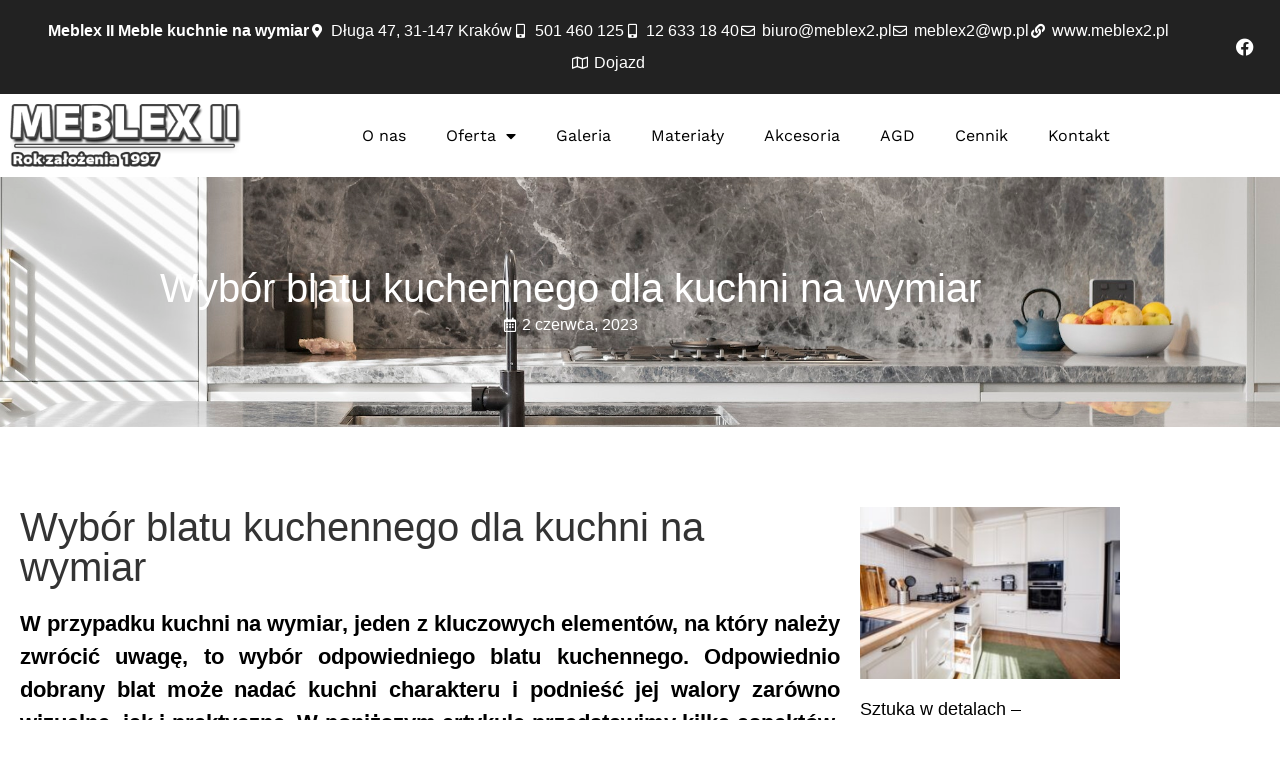

--- FILE ---
content_type: text/html; charset=UTF-8
request_url: https://meblex2.com.pl/wybor-blatu-kuchennego-dla-kuchni-na-wymiar/
body_size: 18623
content:
<!doctype html>
<html lang="pl-PL">
<head>
	<meta charset="UTF-8">
	<meta name="viewport" content="width=device-width, initial-scale=1">
	<link rel="profile" href="https://gmpg.org/xfn/11">
	<meta name='robots' content='index, follow, max-image-preview:large, max-snippet:-1, max-video-preview:-1' />

	<!-- This site is optimized with the Yoast SEO plugin v26.7 - https://yoast.com/wordpress/plugins/seo/ -->
	<title>Wybór blatu kuchennego dla kuchni na wymiar - Meblex2</title>
	<link rel="canonical" href="https://meblex2.com.pl/wybor-blatu-kuchennego-dla-kuchni-na-wymiar/" />
	<meta property="og:locale" content="pl_PL" />
	<meta property="og:type" content="article" />
	<meta property="og:title" content="Wybór blatu kuchennego dla kuchni na wymiar - Meblex2" />
	<meta property="og:description" content="W przypadku kuchni na wymiar, jeden z kluczowych elementów, na który należy zwrócić uwagę, to wybór odpowiedniego blatu kuchennego. Odpowiednio dobrany blat może nadać kuchni charakteru i podnieść jej walory zarówno wizualne, jak i praktyczne. W poniższym artykule przedstawimy kilka aspektów, które warto wziąć pod uwagę przy wyborze blatu kuchennego do kuchni na wymiar." />
	<meta property="og:url" content="https://meblex2.com.pl/wybor-blatu-kuchennego-dla-kuchni-na-wymiar/" />
	<meta property="og:site_name" content="Meblex2" />
	<meta property="article:published_time" content="2023-06-02T06:29:54+00:00" />
	<meta property="article:modified_time" content="2023-06-21T06:32:19+00:00" />
	<meta property="og:image" content="https://meblex2.com.pl/wp-content/uploads/2023/03/kitchen-1.jpg" />
	<meta property="og:image:width" content="2000" />
	<meta property="og:image:height" content="1333" />
	<meta property="og:image:type" content="image/jpeg" />
	<meta name="author" content="house-system" />
	<meta name="twitter:card" content="summary_large_image" />
	<meta name="twitter:label1" content="Napisane przez" />
	<meta name="twitter:data1" content="house-system" />
	<meta name="twitter:label2" content="Szacowany czas czytania" />
	<meta name="twitter:data2" content="3 minuty" />
	<script type="application/ld+json" class="yoast-schema-graph">{"@context":"https://schema.org","@graph":[{"@type":"Article","@id":"https://meblex2.com.pl/wybor-blatu-kuchennego-dla-kuchni-na-wymiar/#article","isPartOf":{"@id":"https://meblex2.com.pl/wybor-blatu-kuchennego-dla-kuchni-na-wymiar/"},"author":{"name":"house-system","@id":"https://meblex2.com.pl/#/schema/person/98559485e1a93232f67f457cdd63186a"},"headline":"Wybór blatu kuchennego dla kuchni na wymiar","datePublished":"2023-06-02T06:29:54+00:00","dateModified":"2023-06-21T06:32:19+00:00","mainEntityOfPage":{"@id":"https://meblex2.com.pl/wybor-blatu-kuchennego-dla-kuchni-na-wymiar/"},"wordCount":534,"publisher":{"@id":"https://meblex2.com.pl/#organization"},"image":{"@id":"https://meblex2.com.pl/wybor-blatu-kuchennego-dla-kuchni-na-wymiar/#primaryimage"},"thumbnailUrl":"https://meblex2.com.pl/wp-content/uploads/2023/03/kitchen-1.jpg","articleSection":["Aktualności"],"inLanguage":"pl-PL"},{"@type":"WebPage","@id":"https://meblex2.com.pl/wybor-blatu-kuchennego-dla-kuchni-na-wymiar/","url":"https://meblex2.com.pl/wybor-blatu-kuchennego-dla-kuchni-na-wymiar/","name":"Wybór blatu kuchennego dla kuchni na wymiar - Meblex2","isPartOf":{"@id":"https://meblex2.com.pl/#website"},"primaryImageOfPage":{"@id":"https://meblex2.com.pl/wybor-blatu-kuchennego-dla-kuchni-na-wymiar/#primaryimage"},"image":{"@id":"https://meblex2.com.pl/wybor-blatu-kuchennego-dla-kuchni-na-wymiar/#primaryimage"},"thumbnailUrl":"https://meblex2.com.pl/wp-content/uploads/2023/03/kitchen-1.jpg","datePublished":"2023-06-02T06:29:54+00:00","dateModified":"2023-06-21T06:32:19+00:00","breadcrumb":{"@id":"https://meblex2.com.pl/wybor-blatu-kuchennego-dla-kuchni-na-wymiar/#breadcrumb"},"inLanguage":"pl-PL","potentialAction":[{"@type":"ReadAction","target":["https://meblex2.com.pl/wybor-blatu-kuchennego-dla-kuchni-na-wymiar/"]}]},{"@type":"ImageObject","inLanguage":"pl-PL","@id":"https://meblex2.com.pl/wybor-blatu-kuchennego-dla-kuchni-na-wymiar/#primaryimage","url":"https://meblex2.com.pl/wp-content/uploads/2023/03/kitchen-1.jpg","contentUrl":"https://meblex2.com.pl/wp-content/uploads/2023/03/kitchen-1.jpg","width":2000,"height":1333,"caption":"Wyprodukujemy kuchnię o jakiej marzysz"},{"@type":"BreadcrumbList","@id":"https://meblex2.com.pl/wybor-blatu-kuchennego-dla-kuchni-na-wymiar/#breadcrumb","itemListElement":[{"@type":"ListItem","position":1,"name":"Strona główna","item":"https://meblex2.com.pl/"},{"@type":"ListItem","position":2,"name":"Wybór blatu kuchennego dla kuchni na wymiar"}]},{"@type":"WebSite","@id":"https://meblex2.com.pl/#website","url":"https://meblex2.com.pl/","name":"Meblex2","description":"Meble kuchenne kuchnie na wymiar zamówienie Kraków","publisher":{"@id":"https://meblex2.com.pl/#organization"},"potentialAction":[{"@type":"SearchAction","target":{"@type":"EntryPoint","urlTemplate":"https://meblex2.com.pl/?s={search_term_string}"},"query-input":{"@type":"PropertyValueSpecification","valueRequired":true,"valueName":"search_term_string"}}],"inLanguage":"pl-PL"},{"@type":"Organization","@id":"https://meblex2.com.pl/#organization","name":"Meblex2","url":"https://meblex2.com.pl/","logo":{"@type":"ImageObject","inLanguage":"pl-PL","@id":"https://meblex2.com.pl/#/schema/logo/image/","url":"https://meblex2.com.pl/wp-content/uploads/2020/10/Meblex2-Kuchnie-Meble-Kuchenne-logo.png","contentUrl":"https://meblex2.com.pl/wp-content/uploads/2020/10/Meblex2-Kuchnie-Meble-Kuchenne-logo.png","width":332,"height":91,"caption":"Meblex2"},"image":{"@id":"https://meblex2.com.pl/#/schema/logo/image/"}},{"@type":"Person","@id":"https://meblex2.com.pl/#/schema/person/98559485e1a93232f67f457cdd63186a","name":"house-system","image":{"@type":"ImageObject","inLanguage":"pl-PL","@id":"https://meblex2.com.pl/#/schema/person/image/","url":"https://secure.gravatar.com/avatar/bc5426af00f541c233d49c44afd9842faf34d8816d449d9e6ab49ee6c62f06e4?s=96&d=mm&r=g","contentUrl":"https://secure.gravatar.com/avatar/bc5426af00f541c233d49c44afd9842faf34d8816d449d9e6ab49ee6c62f06e4?s=96&d=mm&r=g","caption":"house-system"}}]}</script>
	<!-- / Yoast SEO plugin. -->


<link rel="alternate" type="application/rss+xml" title="Meblex2 &raquo; Kanał z wpisami" href="https://meblex2.com.pl/feed/" />
<link rel="alternate" type="application/rss+xml" title="Meblex2 &raquo; Kanał z komentarzami" href="https://meblex2.com.pl/comments/feed/" />
<link rel="alternate" title="oEmbed (JSON)" type="application/json+oembed" href="https://meblex2.com.pl/wp-json/oembed/1.0/embed?url=https%3A%2F%2Fmeblex2.com.pl%2Fwybor-blatu-kuchennego-dla-kuchni-na-wymiar%2F" />
<link rel="alternate" title="oEmbed (XML)" type="text/xml+oembed" href="https://meblex2.com.pl/wp-json/oembed/1.0/embed?url=https%3A%2F%2Fmeblex2.com.pl%2Fwybor-blatu-kuchennego-dla-kuchni-na-wymiar%2F&#038;format=xml" />
<style id='wp-img-auto-sizes-contain-inline-css'>
img:is([sizes=auto i],[sizes^="auto," i]){contain-intrinsic-size:3000px 1500px}
/*# sourceURL=wp-img-auto-sizes-contain-inline-css */
</style>
<style id='wp-emoji-styles-inline-css'>

	img.wp-smiley, img.emoji {
		display: inline !important;
		border: none !important;
		box-shadow: none !important;
		height: 1em !important;
		width: 1em !important;
		margin: 0 0.07em !important;
		vertical-align: -0.1em !important;
		background: none !important;
		padding: 0 !important;
	}
/*# sourceURL=wp-emoji-styles-inline-css */
</style>
<link rel='stylesheet' id='wp-block-library-css' href='https://meblex2.com.pl/wp-includes/css/dist/block-library/style.min.css?ver=6.9' media='all' />
<style id='global-styles-inline-css'>
:root{--wp--preset--aspect-ratio--square: 1;--wp--preset--aspect-ratio--4-3: 4/3;--wp--preset--aspect-ratio--3-4: 3/4;--wp--preset--aspect-ratio--3-2: 3/2;--wp--preset--aspect-ratio--2-3: 2/3;--wp--preset--aspect-ratio--16-9: 16/9;--wp--preset--aspect-ratio--9-16: 9/16;--wp--preset--color--black: #000000;--wp--preset--color--cyan-bluish-gray: #abb8c3;--wp--preset--color--white: #ffffff;--wp--preset--color--pale-pink: #f78da7;--wp--preset--color--vivid-red: #cf2e2e;--wp--preset--color--luminous-vivid-orange: #ff6900;--wp--preset--color--luminous-vivid-amber: #fcb900;--wp--preset--color--light-green-cyan: #7bdcb5;--wp--preset--color--vivid-green-cyan: #00d084;--wp--preset--color--pale-cyan-blue: #8ed1fc;--wp--preset--color--vivid-cyan-blue: #0693e3;--wp--preset--color--vivid-purple: #9b51e0;--wp--preset--gradient--vivid-cyan-blue-to-vivid-purple: linear-gradient(135deg,rgb(6,147,227) 0%,rgb(155,81,224) 100%);--wp--preset--gradient--light-green-cyan-to-vivid-green-cyan: linear-gradient(135deg,rgb(122,220,180) 0%,rgb(0,208,130) 100%);--wp--preset--gradient--luminous-vivid-amber-to-luminous-vivid-orange: linear-gradient(135deg,rgb(252,185,0) 0%,rgb(255,105,0) 100%);--wp--preset--gradient--luminous-vivid-orange-to-vivid-red: linear-gradient(135deg,rgb(255,105,0) 0%,rgb(207,46,46) 100%);--wp--preset--gradient--very-light-gray-to-cyan-bluish-gray: linear-gradient(135deg,rgb(238,238,238) 0%,rgb(169,184,195) 100%);--wp--preset--gradient--cool-to-warm-spectrum: linear-gradient(135deg,rgb(74,234,220) 0%,rgb(151,120,209) 20%,rgb(207,42,186) 40%,rgb(238,44,130) 60%,rgb(251,105,98) 80%,rgb(254,248,76) 100%);--wp--preset--gradient--blush-light-purple: linear-gradient(135deg,rgb(255,206,236) 0%,rgb(152,150,240) 100%);--wp--preset--gradient--blush-bordeaux: linear-gradient(135deg,rgb(254,205,165) 0%,rgb(254,45,45) 50%,rgb(107,0,62) 100%);--wp--preset--gradient--luminous-dusk: linear-gradient(135deg,rgb(255,203,112) 0%,rgb(199,81,192) 50%,rgb(65,88,208) 100%);--wp--preset--gradient--pale-ocean: linear-gradient(135deg,rgb(255,245,203) 0%,rgb(182,227,212) 50%,rgb(51,167,181) 100%);--wp--preset--gradient--electric-grass: linear-gradient(135deg,rgb(202,248,128) 0%,rgb(113,206,126) 100%);--wp--preset--gradient--midnight: linear-gradient(135deg,rgb(2,3,129) 0%,rgb(40,116,252) 100%);--wp--preset--font-size--small: 13px;--wp--preset--font-size--medium: 20px;--wp--preset--font-size--large: 36px;--wp--preset--font-size--x-large: 42px;--wp--preset--spacing--20: 0.44rem;--wp--preset--spacing--30: 0.67rem;--wp--preset--spacing--40: 1rem;--wp--preset--spacing--50: 1.5rem;--wp--preset--spacing--60: 2.25rem;--wp--preset--spacing--70: 3.38rem;--wp--preset--spacing--80: 5.06rem;--wp--preset--shadow--natural: 6px 6px 9px rgba(0, 0, 0, 0.2);--wp--preset--shadow--deep: 12px 12px 50px rgba(0, 0, 0, 0.4);--wp--preset--shadow--sharp: 6px 6px 0px rgba(0, 0, 0, 0.2);--wp--preset--shadow--outlined: 6px 6px 0px -3px rgb(255, 255, 255), 6px 6px rgb(0, 0, 0);--wp--preset--shadow--crisp: 6px 6px 0px rgb(0, 0, 0);}:root { --wp--style--global--content-size: 800px;--wp--style--global--wide-size: 1200px; }:where(body) { margin: 0; }.wp-site-blocks > .alignleft { float: left; margin-right: 2em; }.wp-site-blocks > .alignright { float: right; margin-left: 2em; }.wp-site-blocks > .aligncenter { justify-content: center; margin-left: auto; margin-right: auto; }:where(.wp-site-blocks) > * { margin-block-start: 24px; margin-block-end: 0; }:where(.wp-site-blocks) > :first-child { margin-block-start: 0; }:where(.wp-site-blocks) > :last-child { margin-block-end: 0; }:root { --wp--style--block-gap: 24px; }:root :where(.is-layout-flow) > :first-child{margin-block-start: 0;}:root :where(.is-layout-flow) > :last-child{margin-block-end: 0;}:root :where(.is-layout-flow) > *{margin-block-start: 24px;margin-block-end: 0;}:root :where(.is-layout-constrained) > :first-child{margin-block-start: 0;}:root :where(.is-layout-constrained) > :last-child{margin-block-end: 0;}:root :where(.is-layout-constrained) > *{margin-block-start: 24px;margin-block-end: 0;}:root :where(.is-layout-flex){gap: 24px;}:root :where(.is-layout-grid){gap: 24px;}.is-layout-flow > .alignleft{float: left;margin-inline-start: 0;margin-inline-end: 2em;}.is-layout-flow > .alignright{float: right;margin-inline-start: 2em;margin-inline-end: 0;}.is-layout-flow > .aligncenter{margin-left: auto !important;margin-right: auto !important;}.is-layout-constrained > .alignleft{float: left;margin-inline-start: 0;margin-inline-end: 2em;}.is-layout-constrained > .alignright{float: right;margin-inline-start: 2em;margin-inline-end: 0;}.is-layout-constrained > .aligncenter{margin-left: auto !important;margin-right: auto !important;}.is-layout-constrained > :where(:not(.alignleft):not(.alignright):not(.alignfull)){max-width: var(--wp--style--global--content-size);margin-left: auto !important;margin-right: auto !important;}.is-layout-constrained > .alignwide{max-width: var(--wp--style--global--wide-size);}body .is-layout-flex{display: flex;}.is-layout-flex{flex-wrap: wrap;align-items: center;}.is-layout-flex > :is(*, div){margin: 0;}body .is-layout-grid{display: grid;}.is-layout-grid > :is(*, div){margin: 0;}body{padding-top: 0px;padding-right: 0px;padding-bottom: 0px;padding-left: 0px;}a:where(:not(.wp-element-button)){text-decoration: underline;}:root :where(.wp-element-button, .wp-block-button__link){background-color: #32373c;border-width: 0;color: #fff;font-family: inherit;font-size: inherit;font-style: inherit;font-weight: inherit;letter-spacing: inherit;line-height: inherit;padding-top: calc(0.667em + 2px);padding-right: calc(1.333em + 2px);padding-bottom: calc(0.667em + 2px);padding-left: calc(1.333em + 2px);text-decoration: none;text-transform: inherit;}.has-black-color{color: var(--wp--preset--color--black) !important;}.has-cyan-bluish-gray-color{color: var(--wp--preset--color--cyan-bluish-gray) !important;}.has-white-color{color: var(--wp--preset--color--white) !important;}.has-pale-pink-color{color: var(--wp--preset--color--pale-pink) !important;}.has-vivid-red-color{color: var(--wp--preset--color--vivid-red) !important;}.has-luminous-vivid-orange-color{color: var(--wp--preset--color--luminous-vivid-orange) !important;}.has-luminous-vivid-amber-color{color: var(--wp--preset--color--luminous-vivid-amber) !important;}.has-light-green-cyan-color{color: var(--wp--preset--color--light-green-cyan) !important;}.has-vivid-green-cyan-color{color: var(--wp--preset--color--vivid-green-cyan) !important;}.has-pale-cyan-blue-color{color: var(--wp--preset--color--pale-cyan-blue) !important;}.has-vivid-cyan-blue-color{color: var(--wp--preset--color--vivid-cyan-blue) !important;}.has-vivid-purple-color{color: var(--wp--preset--color--vivid-purple) !important;}.has-black-background-color{background-color: var(--wp--preset--color--black) !important;}.has-cyan-bluish-gray-background-color{background-color: var(--wp--preset--color--cyan-bluish-gray) !important;}.has-white-background-color{background-color: var(--wp--preset--color--white) !important;}.has-pale-pink-background-color{background-color: var(--wp--preset--color--pale-pink) !important;}.has-vivid-red-background-color{background-color: var(--wp--preset--color--vivid-red) !important;}.has-luminous-vivid-orange-background-color{background-color: var(--wp--preset--color--luminous-vivid-orange) !important;}.has-luminous-vivid-amber-background-color{background-color: var(--wp--preset--color--luminous-vivid-amber) !important;}.has-light-green-cyan-background-color{background-color: var(--wp--preset--color--light-green-cyan) !important;}.has-vivid-green-cyan-background-color{background-color: var(--wp--preset--color--vivid-green-cyan) !important;}.has-pale-cyan-blue-background-color{background-color: var(--wp--preset--color--pale-cyan-blue) !important;}.has-vivid-cyan-blue-background-color{background-color: var(--wp--preset--color--vivid-cyan-blue) !important;}.has-vivid-purple-background-color{background-color: var(--wp--preset--color--vivid-purple) !important;}.has-black-border-color{border-color: var(--wp--preset--color--black) !important;}.has-cyan-bluish-gray-border-color{border-color: var(--wp--preset--color--cyan-bluish-gray) !important;}.has-white-border-color{border-color: var(--wp--preset--color--white) !important;}.has-pale-pink-border-color{border-color: var(--wp--preset--color--pale-pink) !important;}.has-vivid-red-border-color{border-color: var(--wp--preset--color--vivid-red) !important;}.has-luminous-vivid-orange-border-color{border-color: var(--wp--preset--color--luminous-vivid-orange) !important;}.has-luminous-vivid-amber-border-color{border-color: var(--wp--preset--color--luminous-vivid-amber) !important;}.has-light-green-cyan-border-color{border-color: var(--wp--preset--color--light-green-cyan) !important;}.has-vivid-green-cyan-border-color{border-color: var(--wp--preset--color--vivid-green-cyan) !important;}.has-pale-cyan-blue-border-color{border-color: var(--wp--preset--color--pale-cyan-blue) !important;}.has-vivid-cyan-blue-border-color{border-color: var(--wp--preset--color--vivid-cyan-blue) !important;}.has-vivid-purple-border-color{border-color: var(--wp--preset--color--vivid-purple) !important;}.has-vivid-cyan-blue-to-vivid-purple-gradient-background{background: var(--wp--preset--gradient--vivid-cyan-blue-to-vivid-purple) !important;}.has-light-green-cyan-to-vivid-green-cyan-gradient-background{background: var(--wp--preset--gradient--light-green-cyan-to-vivid-green-cyan) !important;}.has-luminous-vivid-amber-to-luminous-vivid-orange-gradient-background{background: var(--wp--preset--gradient--luminous-vivid-amber-to-luminous-vivid-orange) !important;}.has-luminous-vivid-orange-to-vivid-red-gradient-background{background: var(--wp--preset--gradient--luminous-vivid-orange-to-vivid-red) !important;}.has-very-light-gray-to-cyan-bluish-gray-gradient-background{background: var(--wp--preset--gradient--very-light-gray-to-cyan-bluish-gray) !important;}.has-cool-to-warm-spectrum-gradient-background{background: var(--wp--preset--gradient--cool-to-warm-spectrum) !important;}.has-blush-light-purple-gradient-background{background: var(--wp--preset--gradient--blush-light-purple) !important;}.has-blush-bordeaux-gradient-background{background: var(--wp--preset--gradient--blush-bordeaux) !important;}.has-luminous-dusk-gradient-background{background: var(--wp--preset--gradient--luminous-dusk) !important;}.has-pale-ocean-gradient-background{background: var(--wp--preset--gradient--pale-ocean) !important;}.has-electric-grass-gradient-background{background: var(--wp--preset--gradient--electric-grass) !important;}.has-midnight-gradient-background{background: var(--wp--preset--gradient--midnight) !important;}.has-small-font-size{font-size: var(--wp--preset--font-size--small) !important;}.has-medium-font-size{font-size: var(--wp--preset--font-size--medium) !important;}.has-large-font-size{font-size: var(--wp--preset--font-size--large) !important;}.has-x-large-font-size{font-size: var(--wp--preset--font-size--x-large) !important;}
:root :where(.wp-block-pullquote){font-size: 1.5em;line-height: 1.6;}
/*# sourceURL=global-styles-inline-css */
</style>
<link rel='stylesheet' id='hello-elementor-css' href='https://meblex2.com.pl/wp-content/themes/hello-elementor/assets/css/reset.css?ver=3.4.5' media='all' />
<link rel='stylesheet' id='hello-elementor-theme-style-css' href='https://meblex2.com.pl/wp-content/themes/hello-elementor/assets/css/theme.css?ver=3.4.5' media='all' />
<link rel='stylesheet' id='hello-elementor-header-footer-css' href='https://meblex2.com.pl/wp-content/themes/hello-elementor/assets/css/header-footer.css?ver=3.4.5' media='all' />
<link rel='stylesheet' id='elementor-frontend-css' href='https://meblex2.com.pl/wp-content/plugins/elementor/assets/css/frontend.min.css?ver=3.34.1' media='all' />
<style id='elementor-frontend-inline-css'>
.elementor-876 .elementor-element.elementor-element-4b21be4:not(.elementor-motion-effects-element-type-background), .elementor-876 .elementor-element.elementor-element-4b21be4 > .elementor-motion-effects-container > .elementor-motion-effects-layer{background-image:url("https://meblex2.com.pl/wp-content/uploads/2023/03/kitchen-1.jpg");}
/*# sourceURL=elementor-frontend-inline-css */
</style>
<link rel='stylesheet' id='widget-icon-list-css' href='https://meblex2.com.pl/wp-content/plugins/elementor/assets/css/widget-icon-list.min.css?ver=3.34.1' media='all' />
<link rel='stylesheet' id='widget-image-css' href='https://meblex2.com.pl/wp-content/plugins/elementor/assets/css/widget-image.min.css?ver=3.34.1' media='all' />
<link rel='stylesheet' id='widget-nav-menu-css' href='https://meblex2.com.pl/wp-content/plugins/elementor-pro/assets/css/widget-nav-menu.min.css?ver=3.34.0' media='all' />
<link rel='stylesheet' id='widget-heading-css' href='https://meblex2.com.pl/wp-content/plugins/elementor/assets/css/widget-heading.min.css?ver=3.34.1' media='all' />
<link rel='stylesheet' id='widget-post-info-css' href='https://meblex2.com.pl/wp-content/plugins/elementor-pro/assets/css/widget-post-info.min.css?ver=3.34.0' media='all' />
<link rel='stylesheet' id='elementor-icons-shared-0-css' href='https://meblex2.com.pl/wp-content/plugins/elementor/assets/lib/font-awesome/css/fontawesome.min.css?ver=5.15.3' media='all' />
<link rel='stylesheet' id='elementor-icons-fa-regular-css' href='https://meblex2.com.pl/wp-content/plugins/elementor/assets/lib/font-awesome/css/regular.min.css?ver=5.15.3' media='all' />
<link rel='stylesheet' id='elementor-icons-fa-solid-css' href='https://meblex2.com.pl/wp-content/plugins/elementor/assets/lib/font-awesome/css/solid.min.css?ver=5.15.3' media='all' />
<link rel='stylesheet' id='widget-post-navigation-css' href='https://meblex2.com.pl/wp-content/plugins/elementor-pro/assets/css/widget-post-navigation.min.css?ver=3.34.0' media='all' />
<link rel='stylesheet' id='widget-posts-css' href='https://meblex2.com.pl/wp-content/plugins/elementor-pro/assets/css/widget-posts.min.css?ver=3.34.0' media='all' />
<link rel='stylesheet' id='widget-call-to-action-css' href='https://meblex2.com.pl/wp-content/plugins/elementor-pro/assets/css/widget-call-to-action.min.css?ver=3.34.0' media='all' />
<link rel='stylesheet' id='e-transitions-css' href='https://meblex2.com.pl/wp-content/plugins/elementor-pro/assets/css/conditionals/transitions.min.css?ver=3.34.0' media='all' />
<link rel='stylesheet' id='elementor-icons-css' href='https://meblex2.com.pl/wp-content/plugins/elementor/assets/lib/eicons/css/elementor-icons.min.css?ver=5.45.0' media='all' />
<link rel='stylesheet' id='elementor-post-11-css' href='https://meblex2.com.pl/wp-content/uploads/elementor/css/post-11.css?ver=1768879268' media='all' />
<link rel='stylesheet' id='elementor-post-21-css' href='https://meblex2.com.pl/wp-content/uploads/elementor/css/post-21.css?ver=1768879268' media='all' />
<link rel='stylesheet' id='elementor-post-50-css' href='https://meblex2.com.pl/wp-content/uploads/elementor/css/post-50.css?ver=1768879268' media='all' />
<link rel='stylesheet' id='elementor-post-876-css' href='https://meblex2.com.pl/wp-content/uploads/elementor/css/post-876.css?ver=1768879268' media='all' />
<link rel='stylesheet' id='ecs-styles-css' href='https://meblex2.com.pl/wp-content/plugins/ele-custom-skin/assets/css/ecs-style.css?ver=3.1.9' media='all' />
<link rel='stylesheet' id='elementor-post-416-css' href='https://meblex2.com.pl/wp-content/uploads/elementor/css/post-416.css?ver=1679128200' media='all' />
<link rel='stylesheet' id='elementor-gf-local-worksans-css' href='https://meblex2.com.pl/wp-content/uploads/elementor/google-fonts/css/worksans.css?ver=1742227667' media='all' />
<link rel='stylesheet' id='elementor-icons-fa-brands-css' href='https://meblex2.com.pl/wp-content/plugins/elementor/assets/lib/font-awesome/css/brands.min.css?ver=5.15.3' media='all' />
<script src="https://meblex2.com.pl/wp-includes/js/jquery/jquery.min.js?ver=3.7.1" id="jquery-core-js"></script>
<script src="https://meblex2.com.pl/wp-includes/js/jquery/jquery-migrate.min.js?ver=3.4.1" id="jquery-migrate-js"></script>
<script id="ecs_ajax_load-js-extra">
var ecs_ajax_params = {"ajaxurl":"https://meblex2.com.pl/wp-admin/admin-ajax.php","posts":"{\"page\":0,\"name\":\"wybor-blatu-kuchennego-dla-kuchni-na-wymiar\",\"error\":\"\",\"m\":\"\",\"p\":0,\"post_parent\":\"\",\"subpost\":\"\",\"subpost_id\":\"\",\"attachment\":\"\",\"attachment_id\":0,\"pagename\":\"\",\"page_id\":0,\"second\":\"\",\"minute\":\"\",\"hour\":\"\",\"day\":0,\"monthnum\":0,\"year\":0,\"w\":0,\"category_name\":\"\",\"tag\":\"\",\"cat\":\"\",\"tag_id\":\"\",\"author\":\"\",\"author_name\":\"\",\"feed\":\"\",\"tb\":\"\",\"paged\":0,\"meta_key\":\"\",\"meta_value\":\"\",\"preview\":\"\",\"s\":\"\",\"sentence\":\"\",\"title\":\"\",\"fields\":\"all\",\"menu_order\":\"\",\"embed\":\"\",\"category__in\":[],\"category__not_in\":[],\"category__and\":[],\"post__in\":[],\"post__not_in\":[],\"post_name__in\":[],\"tag__in\":[],\"tag__not_in\":[],\"tag__and\":[],\"tag_slug__in\":[],\"tag_slug__and\":[],\"post_parent__in\":[],\"post_parent__not_in\":[],\"author__in\":[],\"author__not_in\":[],\"search_columns\":[],\"ignore_sticky_posts\":false,\"suppress_filters\":false,\"cache_results\":true,\"update_post_term_cache\":true,\"update_menu_item_cache\":false,\"lazy_load_term_meta\":true,\"update_post_meta_cache\":true,\"post_type\":\"\",\"posts_per_page\":10,\"nopaging\":false,\"comments_per_page\":\"50\",\"no_found_rows\":false,\"order\":\"DESC\"}"};
//# sourceURL=ecs_ajax_load-js-extra
</script>
<script src="https://meblex2.com.pl/wp-content/plugins/ele-custom-skin/assets/js/ecs_ajax_pagination.js?ver=3.1.9" id="ecs_ajax_load-js"></script>
<script src="https://meblex2.com.pl/wp-content/plugins/ele-custom-skin/assets/js/ecs.js?ver=3.1.9" id="ecs-script-js"></script>
<link rel="https://api.w.org/" href="https://meblex2.com.pl/wp-json/" /><link rel="alternate" title="JSON" type="application/json" href="https://meblex2.com.pl/wp-json/wp/v2/posts/898" /><link rel="EditURI" type="application/rsd+xml" title="RSD" href="https://meblex2.com.pl/xmlrpc.php?rsd" />
<meta name="generator" content="WordPress 6.9" />
<link rel='shortlink' href='https://meblex2.com.pl/?p=898' />
<meta name="description" content="W przypadku kuchni na wymiar, jeden z kluczowych elementów, na który należy zwrócić uwagę, to wybór odpowiedniego blatu kuchennego. Odpowiednio dobrany blat może nadać kuchni charakteru i podnieść jej walory zarówno wizualne, jak i praktyczne. W poniższym artykule przedstawimy kilka aspektów, które warto wziąć pod uwagę przy wyborze blatu kuchennego do kuchni na wymiar.">
<meta name="generator" content="Elementor 3.34.1; features: additional_custom_breakpoints; settings: css_print_method-external, google_font-enabled, font_display-auto">
<!-- Google Tag Manager -->
<script>(function(w,d,s,l,i){w[l]=w[l]||[];w[l].push({'gtm.start':
new Date().getTime(),event:'gtm.js'});var f=d.getElementsByTagName(s)[0],
j=d.createElement(s),dl=l!='dataLayer'?'&l='+l:'';j.async=true;j.src=
'https://www.googletagmanager.com/gtm.js?id='+i+dl;f.parentNode.insertBefore(j,f);
})(window,document,'script','dataLayer','GTM-TGMDWWW');</script>
<!-- End Google Tag Manager -->
			<style>
				.e-con.e-parent:nth-of-type(n+4):not(.e-lazyloaded):not(.e-no-lazyload),
				.e-con.e-parent:nth-of-type(n+4):not(.e-lazyloaded):not(.e-no-lazyload) * {
					background-image: none !important;
				}
				@media screen and (max-height: 1024px) {
					.e-con.e-parent:nth-of-type(n+3):not(.e-lazyloaded):not(.e-no-lazyload),
					.e-con.e-parent:nth-of-type(n+3):not(.e-lazyloaded):not(.e-no-lazyload) * {
						background-image: none !important;
					}
				}
				@media screen and (max-height: 640px) {
					.e-con.e-parent:nth-of-type(n+2):not(.e-lazyloaded):not(.e-no-lazyload),
					.e-con.e-parent:nth-of-type(n+2):not(.e-lazyloaded):not(.e-no-lazyload) * {
						background-image: none !important;
					}
				}
			</style>
			<link rel="icon" href="https://meblex2.com.pl/wp-content/uploads/2020/10/Meblex2-Kuchnie-Meble-Kuchenne-logo-150x91.png" sizes="32x32" />
<link rel="icon" href="https://meblex2.com.pl/wp-content/uploads/2020/10/Meblex2-Kuchnie-Meble-Kuchenne-logo.png" sizes="192x192" />
<link rel="apple-touch-icon" href="https://meblex2.com.pl/wp-content/uploads/2020/10/Meblex2-Kuchnie-Meble-Kuchenne-logo.png" />
<meta name="msapplication-TileImage" content="https://meblex2.com.pl/wp-content/uploads/2020/10/Meblex2-Kuchnie-Meble-Kuchenne-logo.png" />
</head>
<body class="wp-singular post-template-default single single-post postid-898 single-format-standard wp-custom-logo wp-embed-responsive wp-theme-hello-elementor hello-elementor-default elementor-default elementor-kit-11 elementor-page-876">


<a class="skip-link screen-reader-text" href="#content">Przejdź do treści</a>

		<header data-elementor-type="header" data-elementor-id="21" class="elementor elementor-21 elementor-location-header" data-elementor-post-type="elementor_library">
					<section class="elementor-section elementor-top-section elementor-element elementor-element-69b1dc8e elementor-section-content-middle elementor-section-full_width elementor-section-height-default elementor-section-height-default" data-id="69b1dc8e" data-element_type="section" data-settings="{&quot;background_background&quot;:&quot;classic&quot;}">
						<div class="elementor-container elementor-column-gap-extended">
					<div class="elementor-column elementor-col-50 elementor-top-column elementor-element elementor-element-58c051b5" data-id="58c051b5" data-element_type="column">
			<div class="elementor-widget-wrap elementor-element-populated">
						<div class="elementor-element elementor-element-2c486d3b elementor-icon-list--layout-inline elementor-align-center elementor-tablet-align-center elementor-list-item-link-full_width elementor-widget elementor-widget-icon-list" data-id="2c486d3b" data-element_type="widget" data-widget_type="icon-list.default">
				<div class="elementor-widget-container">
							<ul class="elementor-icon-list-items elementor-inline-items">
							<li class="elementor-icon-list-item elementor-inline-item">
										<span class="elementor-icon-list-text"><B>Meblex II Meble kuchnie na wymiar</b></span>
									</li>
								<li class="elementor-icon-list-item elementor-inline-item">
											<span class="elementor-icon-list-icon">
							<i aria-hidden="true" class="fas fa-map-marker-alt"></i>						</span>
										<span class="elementor-icon-list-text">Długa 47, 31-147 Kraków</span>
									</li>
								<li class="elementor-icon-list-item elementor-inline-item">
											<a href="tel:+48501460125">

												<span class="elementor-icon-list-icon">
							<i aria-hidden="true" class="fas fa-mobile-alt"></i>						</span>
										<span class="elementor-icon-list-text">501 460 125</span>
											</a>
									</li>
								<li class="elementor-icon-list-item elementor-inline-item">
											<a href="tel:+48126331840">

												<span class="elementor-icon-list-icon">
							<i aria-hidden="true" class="fas fa-mobile-alt"></i>						</span>
										<span class="elementor-icon-list-text">12 633 18 40</span>
											</a>
									</li>
								<li class="elementor-icon-list-item elementor-inline-item">
											<a href="mailto:biuro@meblex2.pl">

												<span class="elementor-icon-list-icon">
							<i aria-hidden="true" class="far fa-envelope"></i>						</span>
										<span class="elementor-icon-list-text">biuro@meblex2.pl</span>
											</a>
									</li>
								<li class="elementor-icon-list-item elementor-inline-item">
											<a href="mailto:biuro@meblex2.pl">

												<span class="elementor-icon-list-icon">
							<i aria-hidden="true" class="far fa-envelope"></i>						</span>
										<span class="elementor-icon-list-text">meblex2@wp.pl</span>
											</a>
									</li>
								<li class="elementor-icon-list-item elementor-inline-item">
											<span class="elementor-icon-list-icon">
							<i aria-hidden="true" class="fas fa-link"></i>						</span>
										<span class="elementor-icon-list-text">www.meblex2.pl</span>
									</li>
								<li class="elementor-icon-list-item elementor-inline-item">
											<a href="https://www.google.com/maps/dir//D%C5%82uga+47,+31-147+Krak%C3%B3w/@50.0704688,19.854467,12z/data=!4m8!4m7!1m0!1m5!1m1!1s0x47165b04277d51b9:0x49b2de53ef1198cd!2m2!1d19.9368673!2d50.070498?entry=ttu&#038;g_ep=EgoyMDI1MDQwNi4wIKXMDSoJLDEwMjExNDU1SAFQAw%3D%3D" target="_blank" rel="nofollow">

												<span class="elementor-icon-list-icon">
							<i aria-hidden="true" class="far fa-map"></i>						</span>
										<span class="elementor-icon-list-text">Dojazd</span>
											</a>
									</li>
						</ul>
						</div>
				</div>
					</div>
		</div>
				<div class="elementor-column elementor-col-50 elementor-top-column elementor-element elementor-element-32021844 elementor-hidden-mobile" data-id="32021844" data-element_type="column">
			<div class="elementor-widget-wrap elementor-element-populated">
						<div class="elementor-element elementor-element-623e790 elementor-icon-list--layout-inline elementor-align-end elementor-mobile-align-center elementor-list-item-link-full_width elementor-widget elementor-widget-icon-list" data-id="623e790" data-element_type="widget" data-widget_type="icon-list.default">
				<div class="elementor-widget-container">
							<ul class="elementor-icon-list-items elementor-inline-items">
							<li class="elementor-icon-list-item elementor-inline-item">
											<a href="https://www.facebook.com/people/Meblex-II-Meble-na-wymiar/100068483028434/" target="_blank">

												<span class="elementor-icon-list-icon">
							<i aria-hidden="true" class="fab fa-facebook"></i>						</span>
										<span class="elementor-icon-list-text"></span>
											</a>
									</li>
						</ul>
						</div>
				</div>
					</div>
		</div>
					</div>
		</section>
				<header class="elementor-section elementor-top-section elementor-element elementor-element-1974b69 elementor-section-content-middle elementor-section-boxed elementor-section-height-default elementor-section-height-default" data-id="1974b69" data-element_type="section">
						<div class="elementor-container elementor-column-gap-default">
					<div class="elementor-column elementor-col-50 elementor-top-column elementor-element elementor-element-732ec62" data-id="732ec62" data-element_type="column">
			<div class="elementor-widget-wrap elementor-element-populated">
						<div class="elementor-element elementor-element-df6c8ea elementor-widget elementor-widget-theme-site-logo elementor-widget-image" data-id="df6c8ea" data-element_type="widget" data-widget_type="theme-site-logo.default">
				<div class="elementor-widget-container">
											<a href="https://meblex2.com.pl">
			<img width="332" height="91" src="https://meblex2.com.pl/wp-content/uploads/2020/10/Meblex2-Kuchnie-Meble-Kuchenne-logo.png" class="attachment-full size-full wp-image-25" alt="" srcset="https://meblex2.com.pl/wp-content/uploads/2020/10/Meblex2-Kuchnie-Meble-Kuchenne-logo.png 332w, https://meblex2.com.pl/wp-content/uploads/2020/10/Meblex2-Kuchnie-Meble-Kuchenne-logo-300x82.png 300w" sizes="(max-width: 332px) 100vw, 332px" />				</a>
											</div>
				</div>
					</div>
		</div>
				<div class="elementor-column elementor-col-50 elementor-top-column elementor-element elementor-element-dc68827" data-id="dc68827" data-element_type="column">
			<div class="elementor-widget-wrap elementor-element-populated">
						<div class="elementor-element elementor-element-7612072 elementor-nav-menu__align-end elementor-nav-menu--stretch elementor-nav-menu__text-align-center elementor-nav-menu--dropdown-tablet elementor-nav-menu--toggle elementor-nav-menu--burger elementor-widget elementor-widget-nav-menu" data-id="7612072" data-element_type="widget" data-settings="{&quot;full_width&quot;:&quot;stretch&quot;,&quot;layout&quot;:&quot;horizontal&quot;,&quot;submenu_icon&quot;:{&quot;value&quot;:&quot;&lt;i class=\&quot;fas fa-caret-down\&quot; aria-hidden=\&quot;true\&quot;&gt;&lt;\/i&gt;&quot;,&quot;library&quot;:&quot;fa-solid&quot;},&quot;toggle&quot;:&quot;burger&quot;}" data-widget_type="nav-menu.default">
				<div class="elementor-widget-container">
								<nav aria-label="Menu" class="elementor-nav-menu--main elementor-nav-menu__container elementor-nav-menu--layout-horizontal e--pointer-underline e--animation-fade">
				<ul id="menu-1-7612072" class="elementor-nav-menu"><li class="menu-item menu-item-type-post_type menu-item-object-page menu-item-48"><a href="https://meblex2.com.pl/o-nas/" class="elementor-item">O nas</a></li>
<li class="menu-item menu-item-type-taxonomy menu-item-object-category menu-item-has-children menu-item-53"><a href="https://meblex2.com.pl/k/oferta/" class="elementor-item">Oferta</a>
<ul class="sub-menu elementor-nav-menu--dropdown">
	<li class="menu-item menu-item-type-taxonomy menu-item-object-category menu-item-58"><a href="https://meblex2.com.pl/k/oferta/meble-kuchenne-kuchnie/" class="elementor-sub-item">Meble kuchenne kuchnie</a></li>
	<li class="menu-item menu-item-type-taxonomy menu-item-object-category menu-item-59"><a href="https://meblex2.com.pl/k/oferta/szafy-z-drzwiami-przesuwnymi/" class="elementor-sub-item">Szafy z drzwiami przesuwnymi</a></li>
	<li class="menu-item menu-item-type-taxonomy menu-item-object-category menu-item-56"><a href="https://meblex2.com.pl/k/oferta/garderoby/" class="elementor-sub-item">Garderoby</a></li>
	<li class="menu-item menu-item-type-taxonomy menu-item-object-category menu-item-57"><a href="https://meblex2.com.pl/k/oferta/lazienki/" class="elementor-sub-item">Łazienki</a></li>
	<li class="menu-item menu-item-type-taxonomy menu-item-object-category menu-item-54"><a href="https://meblex2.com.pl/k/oferta/biblioteczki/" class="elementor-sub-item">Biblioteczki</a></li>
	<li class="menu-item menu-item-type-taxonomy menu-item-object-category menu-item-55"><a href="https://meblex2.com.pl/k/oferta/biuro-gabinet/" class="elementor-sub-item">Biuro / gabinet</a></li>
</ul>
</li>
<li class="menu-item menu-item-type-post_type menu-item-object-page menu-item-45"><a href="https://meblex2.com.pl/galeria/" class="elementor-item">Galeria</a></li>
<li class="menu-item menu-item-type-post_type menu-item-object-page menu-item-47"><a href="https://meblex2.com.pl/materialy/" class="elementor-item">Materiały</a></li>
<li class="menu-item menu-item-type-post_type menu-item-object-page menu-item-43"><a href="https://meblex2.com.pl/akcesoria/" class="elementor-item">Akcesoria</a></li>
<li class="menu-item menu-item-type-post_type menu-item-object-page menu-item-42"><a href="https://meblex2.com.pl/agd/" class="elementor-item">AGD</a></li>
<li class="menu-item menu-item-type-post_type menu-item-object-page menu-item-44"><a href="https://meblex2.com.pl/cennik/" class="elementor-item">Cennik</a></li>
<li class="menu-item menu-item-type-post_type menu-item-object-page menu-item-46"><a href="https://meblex2.com.pl/kontakt/" class="elementor-item">Kontakt</a></li>
</ul>			</nav>
					<div class="elementor-menu-toggle" role="button" tabindex="0" aria-label="Menu Toggle" aria-expanded="false">
			<i aria-hidden="true" role="presentation" class="elementor-menu-toggle__icon--open eicon-menu-bar"></i><i aria-hidden="true" role="presentation" class="elementor-menu-toggle__icon--close eicon-close"></i>		</div>
					<nav class="elementor-nav-menu--dropdown elementor-nav-menu__container" aria-hidden="true">
				<ul id="menu-2-7612072" class="elementor-nav-menu"><li class="menu-item menu-item-type-post_type menu-item-object-page menu-item-48"><a href="https://meblex2.com.pl/o-nas/" class="elementor-item" tabindex="-1">O nas</a></li>
<li class="menu-item menu-item-type-taxonomy menu-item-object-category menu-item-has-children menu-item-53"><a href="https://meblex2.com.pl/k/oferta/" class="elementor-item" tabindex="-1">Oferta</a>
<ul class="sub-menu elementor-nav-menu--dropdown">
	<li class="menu-item menu-item-type-taxonomy menu-item-object-category menu-item-58"><a href="https://meblex2.com.pl/k/oferta/meble-kuchenne-kuchnie/" class="elementor-sub-item" tabindex="-1">Meble kuchenne kuchnie</a></li>
	<li class="menu-item menu-item-type-taxonomy menu-item-object-category menu-item-59"><a href="https://meblex2.com.pl/k/oferta/szafy-z-drzwiami-przesuwnymi/" class="elementor-sub-item" tabindex="-1">Szafy z drzwiami przesuwnymi</a></li>
	<li class="menu-item menu-item-type-taxonomy menu-item-object-category menu-item-56"><a href="https://meblex2.com.pl/k/oferta/garderoby/" class="elementor-sub-item" tabindex="-1">Garderoby</a></li>
	<li class="menu-item menu-item-type-taxonomy menu-item-object-category menu-item-57"><a href="https://meblex2.com.pl/k/oferta/lazienki/" class="elementor-sub-item" tabindex="-1">Łazienki</a></li>
	<li class="menu-item menu-item-type-taxonomy menu-item-object-category menu-item-54"><a href="https://meblex2.com.pl/k/oferta/biblioteczki/" class="elementor-sub-item" tabindex="-1">Biblioteczki</a></li>
	<li class="menu-item menu-item-type-taxonomy menu-item-object-category menu-item-55"><a href="https://meblex2.com.pl/k/oferta/biuro-gabinet/" class="elementor-sub-item" tabindex="-1">Biuro / gabinet</a></li>
</ul>
</li>
<li class="menu-item menu-item-type-post_type menu-item-object-page menu-item-45"><a href="https://meblex2.com.pl/galeria/" class="elementor-item" tabindex="-1">Galeria</a></li>
<li class="menu-item menu-item-type-post_type menu-item-object-page menu-item-47"><a href="https://meblex2.com.pl/materialy/" class="elementor-item" tabindex="-1">Materiały</a></li>
<li class="menu-item menu-item-type-post_type menu-item-object-page menu-item-43"><a href="https://meblex2.com.pl/akcesoria/" class="elementor-item" tabindex="-1">Akcesoria</a></li>
<li class="menu-item menu-item-type-post_type menu-item-object-page menu-item-42"><a href="https://meblex2.com.pl/agd/" class="elementor-item" tabindex="-1">AGD</a></li>
<li class="menu-item menu-item-type-post_type menu-item-object-page menu-item-44"><a href="https://meblex2.com.pl/cennik/" class="elementor-item" tabindex="-1">Cennik</a></li>
<li class="menu-item menu-item-type-post_type menu-item-object-page menu-item-46"><a href="https://meblex2.com.pl/kontakt/" class="elementor-item" tabindex="-1">Kontakt</a></li>
</ul>			</nav>
						</div>
				</div>
					</div>
		</div>
					</div>
		</header>
				</header>
				<div data-elementor-type="single-post" data-elementor-id="876" class="elementor elementor-876 elementor-location-single post-898 post type-post status-publish format-standard has-post-thumbnail hentry category-aktualnosci" data-elementor-post-type="elementor_library">
					<section class="elementor-section elementor-top-section elementor-element elementor-element-4b21be4 elementor-section-height-min-height elementor-section-boxed elementor-section-height-default elementor-section-items-middle" data-id="4b21be4" data-element_type="section" data-settings="{&quot;background_background&quot;:&quot;classic&quot;}">
							<div class="elementor-background-overlay"></div>
							<div class="elementor-container elementor-column-gap-default">
					<div class="elementor-column elementor-col-100 elementor-top-column elementor-element elementor-element-75cbefb" data-id="75cbefb" data-element_type="column">
			<div class="elementor-widget-wrap elementor-element-populated">
						<div class="elementor-element elementor-element-467cb93 elementor-widget elementor-widget-theme-post-title elementor-page-title elementor-widget-heading" data-id="467cb93" data-element_type="widget" data-widget_type="theme-post-title.default">
				<div class="elementor-widget-container">
					<h1 class="elementor-heading-title elementor-size-default">Wybór blatu kuchennego dla kuchni na wymiar</h1>				</div>
				</div>
				<div class="elementor-element elementor-element-02e8b06 elementor-align-center elementor-widget elementor-widget-post-info" data-id="02e8b06" data-element_type="widget" data-widget_type="post-info.default">
				<div class="elementor-widget-container">
							<ul class="elementor-inline-items elementor-icon-list-items elementor-post-info">
								<li class="elementor-icon-list-item elementor-repeater-item-6015486 elementor-inline-item" itemprop="datePublished">
						<a href="https://meblex2.com.pl/2023/06/02/">
											<span class="elementor-icon-list-icon">
								<i aria-hidden="true" class="far fa-calendar-alt"></i>							</span>
									<span class="elementor-icon-list-text elementor-post-info__item elementor-post-info__item--type-date">
										<time>2 czerwca, 2023</time>					</span>
									</a>
				</li>
				</ul>
						</div>
				</div>
					</div>
		</div>
					</div>
		</section>
				<section class="elementor-section elementor-top-section elementor-element elementor-element-4198a9b elementor-section-boxed elementor-section-height-default elementor-section-height-default" data-id="4198a9b" data-element_type="section">
						<div class="elementor-container elementor-column-gap-default">
					<div class="elementor-column elementor-col-100 elementor-top-column elementor-element elementor-element-280b305" data-id="280b305" data-element_type="column">
			<div class="elementor-widget-wrap elementor-element-populated">
						<section class="elementor-section elementor-inner-section elementor-element elementor-element-0f339c7 elementor-section-boxed elementor-section-height-default elementor-section-height-default" data-id="0f339c7" data-element_type="section">
						<div class="elementor-container elementor-column-gap-default">
					<div class="elementor-column elementor-col-50 elementor-inner-column elementor-element elementor-element-b7acb01" data-id="b7acb01" data-element_type="column">
			<div class="elementor-widget-wrap elementor-element-populated">
						<div class="elementor-element elementor-element-906ccef elementor-widget elementor-widget-theme-post-title elementor-page-title elementor-widget-heading" data-id="906ccef" data-element_type="widget" data-widget_type="theme-post-title.default">
				<div class="elementor-widget-container">
					<h1 class="elementor-heading-title elementor-size-default">Wybór blatu kuchennego dla kuchni na wymiar</h1>				</div>
				</div>
				<div class="elementor-element elementor-element-903d4e0 elementor-widget elementor-widget-theme-post-excerpt" data-id="903d4e0" data-element_type="widget" data-widget_type="theme-post-excerpt.default">
				<div class="elementor-widget-container">
					W przypadku kuchni na wymiar, jeden z kluczowych elementów, na który należy zwrócić uwagę, to wybór odpowiedniego blatu kuchennego. Odpowiednio dobrany blat może nadać kuchni charakteru i podnieść jej walory zarówno wizualne, jak i praktyczne. W poniższym artykule przedstawimy kilka aspektów, które warto wziąć pod uwagę przy wyborze blatu kuchennego do kuchni na wymiar.				</div>
				</div>
				<div class="elementor-element elementor-element-bfced3b elementor-widget elementor-widget-theme-post-featured-image elementor-widget-image" data-id="bfced3b" data-element_type="widget" data-widget_type="theme-post-featured-image.default">
				<div class="elementor-widget-container">
															<img fetchpriority="high" width="800" height="533" src="https://meblex2.com.pl/wp-content/uploads/2023/03/kitchen-1-1024x682.jpg" class="attachment-large size-large wp-image-731" alt="Wyprodukujemy kuchnię o jakiej marzysz" srcset="https://meblex2.com.pl/wp-content/uploads/2023/03/kitchen-1-1024x682.jpg 1024w, https://meblex2.com.pl/wp-content/uploads/2023/03/kitchen-1-300x200.jpg 300w, https://meblex2.com.pl/wp-content/uploads/2023/03/kitchen-1-768x512.jpg 768w, https://meblex2.com.pl/wp-content/uploads/2023/03/kitchen-1-1536x1024.jpg 1536w, https://meblex2.com.pl/wp-content/uploads/2023/03/kitchen-1.jpg 2000w" sizes="(max-width: 800px) 100vw, 800px" />															</div>
				</div>
				<div class="elementor-element elementor-element-de7f4cf elementor-widget elementor-widget-theme-post-content" data-id="de7f4cf" data-element_type="widget" data-widget_type="theme-post-content.default">
				<div class="elementor-widget-container">
					
<h2 class="wp-block-heading">Materiały dostępne na rynku</h2>



<p>Obecnie rynek oferuje szeroki wybór materiałów do blatu kuchennego. W zależności od preferencji estetycznych, budżetu oraz oczekiwań dotyczących trwałości i łatwości pielęgnacji, można wybierać spośród różnych opcji. Oto niektóre z najpopularniejszych materiałów, które można wziąć pod uwagę:</p>



<ol class="wp-block-list">
<li>Granit: Granit to naturalny kamień, który charakteryzuje się wysoką trwałością, odpornością na uszkodzenia mechaniczne i wysokimi temperaturami. Jest również łatwy w utrzymaniu czystości i dostępny w różnych kolorach i wzorach.</li>



<li>Marmur: Marmur to elegancki i luksusowy materiał, który nadaje kuchni wyjątkowego charakteru. Jednak wymaga on regularnego konserwowania i jest bardziej podatny na uszkodzenia niż granit.</li>



<li>Drewno: Blaty drewniane dodają ciepła i naturalnego uroku do kuchni. Drewno jest przyjazne dla środowiska i nadaje się do różnych stylów aranżacji wnętrz. Należy jednak pamiętać, że drewno wymaga regularnej konserwacji i jest bardziej podatne na uszkodzenia niż niektóre inne materiały.</li>



<li>Kompozyt: Blaty kompozytowe składają się z mieszanki żywic i cząstek naturalnych, takich jak kwarc czy granit. Są trwałe, odporne na plamy i łatwe w utrzymaniu czystości. Ponadto, dostępne są w szerokiej gamie kolorów i wzorów.</li>
</ol>



<h2 class="wp-block-heading">Dopasowanie do stylu i kolorystyki kuchni</h2>



<p>Wybór blatu kuchennego powinien być zgodny zarówno z funkcjonalnością kuchni, jak i jej stylem i kolorystyką. Jeśli kuchnia ma nowoczesny charakter, warto rozważyć wybór blatu o gładkiej powierzchni i minimalistycznym wzornictwie, na przykład z dektonu. Natomiast w przypadku kuchni w stylu rustykalnym czy skandynawskim, doskonale będą pasować blaty drewniane, które dodadzą ciepła i przytulności.</p>



<p>Kolor blatu powinien być dopasowany do reszty wnętrza kuchni. Można zdecydować się na jednolity kolor, który stworzy harmonijną całość, lub też na kontrastujący kolor, który stanie się efektownym elementem dekoracyjnym.</p>



<h2 class="wp-block-heading">Funkcjonalność i trwałość</h2>



<p>Przy wyborze blatu kuchennego należy również zwrócić uwagę na jego funkcjonalność i trwałość. Blat powinien być odporny na uszkodzenia mechaniczne, plamy oraz wysoką temperaturę. Ważne jest również, aby był łatwy w utrzymaniu czystości. Należy pamiętać, że niektóre materiały wymagają specjalnych środków do pielęgnacji i konserwacji.</p>



<p>Dodatkowo, warto zastanowić się nad grubością blatu. Grubszy blat będzie bardziej solidny i trwały, jednak może zwiększać koszty. W przypadku kuchni na wymiar, można dopasować grubość blatu do indywidualnych preferencji.</p>



<p>Wybór blatu kuchennego dla kuchni na wymiar jest istotnym krokiem w procesie aranżacji wnętrza. Materiał, styl, kolorystyka, funkcjonalność i trwałość to kluczowe czynniki, które warto wziąć pod uwagę przy dokonywaniu wyboru. Dobrze dobrany blat kuchenny nie tylko spełni nasze oczekiwania pod względem użytkowym, ale również nada kuchni wyjątkowy charakter i sprawi, że będzie ona miejscem, w którym chętnie spędzamy czas.</p>



<p>Przed podjęciem decyzji warto skonsultować się z fachowcami, którzy posiadają doświadczenie w projektowaniu kuchni na wymiar i doradzą najlepsze rozwiązanie dla naszych indywidualnych potrzeb.</p>
				</div>
				</div>
				<div class="elementor-element elementor-element-854ddb8 elementor-post-navigation-borders-yes elementor-widget elementor-widget-post-navigation" data-id="854ddb8" data-element_type="widget" data-widget_type="post-navigation.default">
				<div class="elementor-widget-container">
							<div class="elementor-post-navigation" role="navigation" aria-label="Post Navigation">
			<div class="elementor-post-navigation__prev elementor-post-navigation__link">
				<a href="https://meblex2.com.pl/kuchnie-na-wymiar-trendy-2023/" rel="prev"><span class="post-navigation__arrow-wrapper post-navigation__arrow-prev"><i aria-hidden="true" class="fas fa-angle-left"></i><span class="elementor-screen-only">Prev</span></span><span class="elementor-post-navigation__link__prev"><span class="post-navigation__prev--label">Poprzedni</span><span class="post-navigation__prev--title">Kuchnie na wymiar &#8211; trendy 2023</span></span></a>			</div>
							<div class="elementor-post-navigation__separator-wrapper">
					<div class="elementor-post-navigation__separator"></div>
				</div>
						<div class="elementor-post-navigation__next elementor-post-navigation__link">
				<a href="https://meblex2.com.pl/oswietlenie-w-kuchni-na-wymiar-kluczowe-kwestie-do-przemyslenia/" rel="next"><span class="elementor-post-navigation__link__next"><span class="post-navigation__next--label">Następny</span><span class="post-navigation__next--title">Oświetlenie w kuchni na wymiar &#8211; kluczowe kwestie do przemyślenia.</span></span><span class="post-navigation__arrow-wrapper post-navigation__arrow-next"><i aria-hidden="true" class="fas fa-angle-right"></i><span class="elementor-screen-only">Next</span></span></a>			</div>
		</div>
						</div>
				</div>
					</div>
		</div>
				<div class="elementor-column elementor-col-50 elementor-inner-column elementor-element elementor-element-4e22272" data-id="4e22272" data-element_type="column">
			<div class="elementor-widget-wrap elementor-element-populated">
						<div class="elementor-element elementor-element-e121da7 elementor-grid-1 elementor-grid-tablet-2 elementor-grid-mobile-1 elementor-posts--thumbnail-top elementor-widget elementor-widget-posts" data-id="e121da7" data-element_type="widget" data-settings="{&quot;classic_columns&quot;:&quot;1&quot;,&quot;classic_columns_tablet&quot;:&quot;2&quot;,&quot;classic_columns_mobile&quot;:&quot;1&quot;,&quot;classic_row_gap&quot;:{&quot;unit&quot;:&quot;px&quot;,&quot;size&quot;:35,&quot;sizes&quot;:[]},&quot;classic_row_gap_tablet&quot;:{&quot;unit&quot;:&quot;px&quot;,&quot;size&quot;:&quot;&quot;,&quot;sizes&quot;:[]},&quot;classic_row_gap_mobile&quot;:{&quot;unit&quot;:&quot;px&quot;,&quot;size&quot;:&quot;&quot;,&quot;sizes&quot;:[]}}" data-widget_type="posts.classic">
				<div class="elementor-widget-container">
							<div class="elementor-posts-container elementor-posts elementor-posts--skin-classic elementor-grid" role="list">
				<article class="elementor-post elementor-grid-item post-1112 post type-post status-publish format-standard has-post-thumbnail hentry category-aktualnosci" role="listitem">
				<a class="elementor-post__thumbnail__link" href="https://meblex2.com.pl/sztuka-w-detalach-ekskluzywne-meble-kuchenne-ktore-definiuja-wnetrze/" tabindex="-1" >
			<div class="elementor-post__thumbnail"><img width="300" height="200" src="https://meblex2.com.pl/wp-content/uploads/2023/03/modern-kitchen-design-new-furniture-and-new-home-300x200.jpg" class="attachment-medium size-medium wp-image-769" alt="Nowoczesna kuchnia dostosowana do Twoich preferencji" /></div>
		</a>
				<div class="elementor-post__text">
				<h3 class="elementor-post__title">
			<a href="https://meblex2.com.pl/sztuka-w-detalach-ekskluzywne-meble-kuchenne-ktore-definiuja-wnetrze/" >
				Sztuka w detalach &#8211; ekskluzywne meble kuchenne, które definiują wnętrze			</a>
		</h3>
				<div class="elementor-post__meta-data">
					<span class="elementor-post-date">
			7 października 2025		</span>
				</div>
				</div>
				</article>
				<article class="elementor-post elementor-grid-item post-1110 post type-post status-publish format-standard has-post-thumbnail hentry category-aktualnosci" role="listitem">
				<a class="elementor-post__thumbnail__link" href="https://meblex2.com.pl/kontrastowe-fronty-blaty-i-akcenty-trendy-w-kuchniach-na-wymiar-2026/" tabindex="-1" >
			<div class="elementor-post__thumbnail"><img loading="lazy" width="300" height="200" src="https://meblex2.com.pl/wp-content/uploads/2023/03/modern-furniture-in-light-home-kitchen-300x200.jpg" class="attachment-medium size-medium wp-image-711" alt="Kuchnia i meble które zostały zrealizowane na wymiar" /></div>
		</a>
				<div class="elementor-post__text">
				<h3 class="elementor-post__title">
			<a href="https://meblex2.com.pl/kontrastowe-fronty-blaty-i-akcenty-trendy-w-kuchniach-na-wymiar-2026/" >
				Kontrastowe fronty, blaty i akcenty &#8211; trendy w kuchniach na wymiar 2026			</a>
		</h3>
				<div class="elementor-post__meta-data">
					<span class="elementor-post-date">
			2 października 2025		</span>
				</div>
				</div>
				</article>
				<article class="elementor-post elementor-grid-item post-1103 post type-post status-publish format-standard has-post-thumbnail hentry category-aktualnosci" role="listitem">
				<a class="elementor-post__thumbnail__link" href="https://meblex2.com.pl/kuchnia-bez-uchwytow-tip-on-i-servo-drive-w-praktyce/" tabindex="-1" >
			<div class="elementor-post__thumbnail"><img width="300" height="200" src="https://meblex2.com.pl/wp-content/uploads/2023/03/modern-kitchen-design-new-furniture-and-new-home-300x200.jpg" class="attachment-medium size-medium wp-image-769" alt="Nowoczesna kuchnia dostosowana do Twoich preferencji" /></div>
		</a>
				<div class="elementor-post__text">
				<h3 class="elementor-post__title">
			<a href="https://meblex2.com.pl/kuchnia-bez-uchwytow-tip-on-i-servo-drive-w-praktyce/" >
				Kuchnia bez uchwytów: TIP-ON i SERVO-DRIVE w praktyce			</a>
		</h3>
				<div class="elementor-post__meta-data">
					<span class="elementor-post-date">
			15 września 2025		</span>
				</div>
				</div>
				</article>
				<article class="elementor-post elementor-grid-item post-1105 post type-post status-publish format-standard hentry category-aktualnosci" role="listitem">
				<div class="elementor-post__text">
				<h3 class="elementor-post__title">
			<a href="https://meblex2.com.pl/blaty-hpl-laminat-czy-kompozyt-wybor-do-intensywnego-gotowania/" >
				Blaty HPL, laminat czy kompozyt &#8211; wybór do intensywnego gotowania			</a>
		</h3>
				<div class="elementor-post__meta-data">
					<span class="elementor-post-date">
			4 września 2025		</span>
				</div>
				</div>
				</article>
				<article class="elementor-post elementor-grid-item post-1098 post type-post status-publish format-standard has-post-thumbnail hentry category-aktualnosci" role="listitem">
				<a class="elementor-post__thumbnail__link" href="https://meblex2.com.pl/5-trendow-w-projektowaniu-kuchni-na-wymiar-ktore-podbijaja-krakow-w-2025-roku/" tabindex="-1" >
			<div class="elementor-post__thumbnail"><img loading="lazy" width="200" height="300" src="https://meblex2.com.pl/wp-content/uploads/2023/03/housewife-at-modern-new-kitchen-1-200x300.jpg" class="attachment-medium size-medium wp-image-770" alt="Kuchnia o jakiej marzysz" /></div>
		</a>
				<div class="elementor-post__text">
				<h3 class="elementor-post__title">
			<a href="https://meblex2.com.pl/5-trendow-w-projektowaniu-kuchni-na-wymiar-ktore-podbijaja-krakow-w-2025-roku/" >
				5 trendów w projektowaniu kuchni na wymiar, które podbijają Kraków w 2025 roku			</a>
		</h3>
				<div class="elementor-post__meta-data">
					<span class="elementor-post-date">
			20 sierpnia 2025		</span>
				</div>
				</div>
				</article>
				<article class="elementor-post elementor-grid-item post-1100 post type-post status-publish format-standard has-post-thumbnail hentry category-aktualnosci" role="listitem">
				<a class="elementor-post__thumbnail__link" href="https://meblex2.com.pl/czy-warto-inwestowac-w-meble-kuchenne-na-wymiar-do-malego-mieszkania-opinie-i-porady-ekspertow-z-krakowa/" tabindex="-1" >
			<div class="elementor-post__thumbnail"><img width="300" height="200" src="https://meblex2.com.pl/wp-content/uploads/2023/03/modern-kitchen-design-new-furniture-and-new-home-300x200.jpg" class="attachment-medium size-medium wp-image-769" alt="Nowoczesna kuchnia dostosowana do Twoich preferencji" /></div>
		</a>
				<div class="elementor-post__text">
				<h3 class="elementor-post__title">
			<a href="https://meblex2.com.pl/czy-warto-inwestowac-w-meble-kuchenne-na-wymiar-do-malego-mieszkania-opinie-i-porady-ekspertow-z-krakowa/" >
				Czy warto inwestować w meble kuchenne na wymiar do małego mieszkania? Opinie i porady ekspertów z Krakowa			</a>
		</h3>
				<div class="elementor-post__meta-data">
					<span class="elementor-post-date">
			8 sierpnia 2025		</span>
				</div>
				</div>
				</article>
				</div>
		
						</div>
				</div>
				<div class="elementor-element elementor-element-04efa29 elementor-cta--skin-cover elementor-animated-content elementor-bg-transform elementor-bg-transform-zoom-in elementor-widget elementor-widget-call-to-action" data-id="04efa29" data-element_type="widget" data-widget_type="call-to-action.default">
				<div class="elementor-widget-container">
							<div class="elementor-cta">
					<div class="elementor-cta__bg-wrapper">
				<div class="elementor-cta__bg elementor-bg" style="background-image: url(https://meblex2.com.pl/wp-content/uploads/2023/03/spacious-kitchen-with-designed-hood-682x1024.jpg);" role="img" aria-label="Nowoczesna kuchnia stworzona na indywidualne zamówienie klienta przez Meblex2"></div>
				<div class="elementor-cta__bg-overlay"></div>
			</div>
							<div class="elementor-cta__content">
				
									<h2 class="elementor-cta__title elementor-cta__content-item elementor-content-item elementor-animated-item--grow">
						Meble na zamówienie					</h2>
				
				
									<div class="elementor-cta__button-wrapper elementor-cta__content-item elementor-content-item elementor-animated-item--grow">
					<a class="elementor-cta__button elementor-button elementor-size-" href="https://meblex2.com.pl/kontakt/">
						Przejdź do wyceny					</a>
					</div>
							</div>
						</div>
						</div>
				</div>
					</div>
		</div>
					</div>
		</section>
					</div>
		</div>
					</div>
		</section>
				</div>
				<footer data-elementor-type="footer" data-elementor-id="50" class="elementor elementor-50 elementor-location-footer" data-elementor-post-type="elementor_library">
					<section class="elementor-section elementor-top-section elementor-element elementor-element-a6baf2f elementor-section-boxed elementor-section-height-default elementor-section-height-default" data-id="a6baf2f" data-element_type="section" data-settings="{&quot;background_background&quot;:&quot;classic&quot;}">
						<div class="elementor-container elementor-column-gap-default">
					<div class="elementor-column elementor-col-100 elementor-top-column elementor-element elementor-element-794099e" data-id="794099e" data-element_type="column">
			<div class="elementor-widget-wrap elementor-element-populated">
						<div class="elementor-element elementor-element-c7a934e elementor-icon-list--layout-inline elementor-align-center elementor-list-item-link-full_width elementor-widget elementor-widget-icon-list" data-id="c7a934e" data-element_type="widget" data-widget_type="icon-list.default">
				<div class="elementor-widget-container">
							<ul class="elementor-icon-list-items elementor-inline-items">
							<li class="elementor-icon-list-item elementor-inline-item">
											<a href="https://kuchnie-meblex2.pl/">

											<span class="elementor-icon-list-text">Kuchnie Meblex2</span>
											</a>
									</li>
								<li class="elementor-icon-list-item elementor-inline-item">
											<a href="https://kuchniemeblex2.pl/">

											<span class="elementor-icon-list-text">www.kuchniemeblex2.pl</span>
											</a>
									</li>
								<li class="elementor-icon-list-item elementor-inline-item">
											<a href="https://meblekuchenne-meblex2.pl/">

											<span class="elementor-icon-list-text">www.meblekuchenne-meblex2.pl</span>
											</a>
									</li>
								<li class="elementor-icon-list-item elementor-inline-item">
											<a href="https://meble-meblex2.pl/">

											<span class="elementor-icon-list-text">Meble Meblex2</span>
											</a>
									</li>
						</ul>
						</div>
				</div>
				<section class="elementor-section elementor-inner-section elementor-element elementor-element-09ce081 elementor-section-boxed elementor-section-height-default elementor-section-height-default" data-id="09ce081" data-element_type="section">
						<div class="elementor-container elementor-column-gap-default">
					<div class="elementor-column elementor-col-50 elementor-inner-column elementor-element elementor-element-4a1990e" data-id="4a1990e" data-element_type="column">
			<div class="elementor-widget-wrap elementor-element-populated">
						<div class="elementor-element elementor-element-38d46ed elementor-icon-list--layout-traditional elementor-list-item-link-full_width elementor-widget elementor-widget-icon-list" data-id="38d46ed" data-element_type="widget" data-widget_type="icon-list.default">
				<div class="elementor-widget-container">
							<ul class="elementor-icon-list-items">
							<li class="elementor-icon-list-item">
											<a href="https://meblex2.com.pl/kuchnie-na-wymiar-krakow/">

												<span class="elementor-icon-list-icon">
							<i aria-hidden="true" class="far fa-star-half"></i>						</span>
										<span class="elementor-icon-list-text">Kuchnie na wymiar Kraków</span>
											</a>
									</li>
								<li class="elementor-icon-list-item">
											<a href="https://meblex2.com.pl/kuchnie-na-zamowienie-krakow/">

												<span class="elementor-icon-list-icon">
							<i aria-hidden="true" class="far fa-star-half"></i>						</span>
										<span class="elementor-icon-list-text">Kuchnie na zamówienie Kraków</span>
											</a>
									</li>
								<li class="elementor-icon-list-item">
											<a href="https://meblex2.com.pl/meble-kuchenne-na-wymiar-krakow/">

												<span class="elementor-icon-list-icon">
							<i aria-hidden="true" class="far fa-star-half"></i>						</span>
										<span class="elementor-icon-list-text">Meble kuchenne na wymiar Kraków</span>
											</a>
									</li>
								<li class="elementor-icon-list-item">
											<a href="https://meblex2.com.pl/meble-kuchenne-na-zamowienie-krakow/">

												<span class="elementor-icon-list-icon">
							<i aria-hidden="true" class="far fa-star-half"></i>						</span>
										<span class="elementor-icon-list-text">Meble kuchenne na zamówienie Kraków</span>
											</a>
									</li>
								<li class="elementor-icon-list-item">
											<a href="https://meblex2.com.pl/meble-do-kuchni-na-wymiar-krakow/">

												<span class="elementor-icon-list-icon">
							<i aria-hidden="true" class="far fa-star-half"></i>						</span>
										<span class="elementor-icon-list-text">Meble do kuchni na wymiar Kraków</span>
											</a>
									</li>
						</ul>
						</div>
				</div>
					</div>
		</div>
				<div class="elementor-column elementor-col-50 elementor-inner-column elementor-element elementor-element-728a68c" data-id="728a68c" data-element_type="column">
			<div class="elementor-widget-wrap elementor-element-populated">
						<div class="elementor-element elementor-element-0c4f399 elementor-icon-list--layout-traditional elementor-list-item-link-full_width elementor-widget elementor-widget-icon-list" data-id="0c4f399" data-element_type="widget" data-widget_type="icon-list.default">
				<div class="elementor-widget-container">
							<ul class="elementor-icon-list-items">
							<li class="elementor-icon-list-item">
											<a href="https://meblex2.com.pl/meble-do-kuchni-na-zamowienie-krakow/">

												<span class="elementor-icon-list-icon">
							<i aria-hidden="true" class="far fa-star-half"></i>						</span>
										<span class="elementor-icon-list-text">Meble do kuchni na zamówienie Kraków</span>
											</a>
									</li>
								<li class="elementor-icon-list-item">
											<a href="https://meblex2.com.pl/nowoczesna-kuchnia-na-wymiar-krakow/">

												<span class="elementor-icon-list-icon">
							<i aria-hidden="true" class="far fa-star-half"></i>						</span>
										<span class="elementor-icon-list-text">Nowoczesna kuchnia na wymiar Kraków</span>
											</a>
									</li>
								<li class="elementor-icon-list-item">
											<a href="https://meblex2.com.pl/biala-kuchnia-na-wymiar-krakow/">

												<span class="elementor-icon-list-icon">
							<i aria-hidden="true" class="far fa-star-half"></i>						</span>
										<span class="elementor-icon-list-text">Biała kuchnia na wymiar Kraków</span>
											</a>
									</li>
								<li class="elementor-icon-list-item">
											<a href="https://meblex2.com.pl/jasna-kuchnia-na-wymiar-krakow/">

												<span class="elementor-icon-list-icon">
							<i aria-hidden="true" class="far fa-star-half"></i>						</span>
										<span class="elementor-icon-list-text">Jasna kuchnia na wymiar Kraków</span>
											</a>
									</li>
								<li class="elementor-icon-list-item">
											<a href="https://meblex2.com.pl/czarna-kuchnia-na-wymiar-krakow/">

												<span class="elementor-icon-list-icon">
							<i aria-hidden="true" class="far fa-star-half"></i>						</span>
										<span class="elementor-icon-list-text">Czarna kuchnia na wymiar Kraków</span>
											</a>
									</li>
						</ul>
						</div>
				</div>
					</div>
		</div>
					</div>
		</section>
				<section class="elementor-section elementor-inner-section elementor-element elementor-element-98fa430 elementor-section-boxed elementor-section-height-default elementor-section-height-default" data-id="98fa430" data-element_type="section">
						<div class="elementor-container elementor-column-gap-default">
					<div class="elementor-column elementor-col-50 elementor-inner-column elementor-element elementor-element-98001d9" data-id="98001d9" data-element_type="column">
			<div class="elementor-widget-wrap elementor-element-populated">
						<div class="elementor-element elementor-element-8682eb2 elementor-icon-list--layout-traditional elementor-list-item-link-full_width elementor-widget elementor-widget-icon-list" data-id="8682eb2" data-element_type="widget" data-widget_type="icon-list.default">
				<div class="elementor-widget-container">
							<ul class="elementor-icon-list-items">
							<li class="elementor-icon-list-item">
											<a href="https://meblex2.com.pl/szara-kuchnia-na-wymiar-krakow/">

												<span class="elementor-icon-list-icon">
							<i aria-hidden="true" class="far fa-star-half"></i>						</span>
										<span class="elementor-icon-list-text">Szara kuchnia na wymiar Kraków</span>
											</a>
									</li>
								<li class="elementor-icon-list-item">
											<a href="https://meblex2.com.pl/kuchnie-premium-krakow/">

												<span class="elementor-icon-list-icon">
							<i aria-hidden="true" class="far fa-star-half"></i>						</span>
										<span class="elementor-icon-list-text">Kuchnie premium Kraków</span>
											</a>
									</li>
								<li class="elementor-icon-list-item">
											<a href="https://meblex2.com.pl/luksusowa-kuchnia-na-wymiar-krakow/">

												<span class="elementor-icon-list-icon">
							<i aria-hidden="true" class="far fa-star-half"></i>						</span>
										<span class="elementor-icon-list-text">Luksusowa kuchnia na wymiar Kraków</span>
											</a>
									</li>
								<li class="elementor-icon-list-item">
											<a href="https://meblex2.com.pl/ekskluzywna-kuchnia-na-wymiar-krakow/">

												<span class="elementor-icon-list-icon">
							<i aria-hidden="true" class="far fa-star-half"></i>						</span>
										<span class="elementor-icon-list-text">Ekskluzywna kuchnia na wymiar Kraków</span>
											</a>
									</li>
								<li class="elementor-icon-list-item">
											<a href="https://meblex2.com.pl/producent-kuchni-na-wymiar-krakow/">

												<span class="elementor-icon-list-icon">
							<i aria-hidden="true" class="far fa-star-half"></i>						</span>
										<span class="elementor-icon-list-text">Producent kuchni na wymiar Kraków</span>
											</a>
									</li>
						</ul>
						</div>
				</div>
					</div>
		</div>
				<div class="elementor-column elementor-col-50 elementor-inner-column elementor-element elementor-element-37b9b57" data-id="37b9b57" data-element_type="column">
			<div class="elementor-widget-wrap elementor-element-populated">
						<div class="elementor-element elementor-element-ca6a70b elementor-icon-list--layout-traditional elementor-list-item-link-full_width elementor-widget elementor-widget-icon-list" data-id="ca6a70b" data-element_type="widget" data-widget_type="icon-list.default">
				<div class="elementor-widget-container">
							<ul class="elementor-icon-list-items">
							<li class="elementor-icon-list-item">
											<a href="https://meblex2.com.pl/salon-kuchni-na-wymiar-krakow/">

												<span class="elementor-icon-list-icon">
							<i aria-hidden="true" class="far fa-star-half"></i>						</span>
										<span class="elementor-icon-list-text">Salon kuchni na wymiar Kraków</span>
											</a>
									</li>
								<li class="elementor-icon-list-item">
											<a href="https://meblex2.com.pl/studio-kuchni-na-wymiar-krakow/">

												<span class="elementor-icon-list-icon">
							<i aria-hidden="true" class="far fa-star-half"></i>						</span>
										<span class="elementor-icon-list-text">Studio kuchni na wymiar Kraków</span>
											</a>
									</li>
								<li class="elementor-icon-list-item">
											<a href="https://meblex2.com.pl/modna-kuchnia-na-wymiar-krakow/">

												<span class="elementor-icon-list-icon">
							<i aria-hidden="true" class="far fa-star-half"></i>						</span>
										<span class="elementor-icon-list-text">Modna kuchnia na wymiar Kraków</span>
											</a>
									</li>
								<li class="elementor-icon-list-item">
											<a href="https://meblex2.com.pl/aranzacja-kuchni-na-wymiar-krakow/">

												<span class="elementor-icon-list-icon">
							<i aria-hidden="true" class="far fa-star-half"></i>						</span>
										<span class="elementor-icon-list-text">Aranżacja kuchni na wymiar Kraków</span>
											</a>
									</li>
								<li class="elementor-icon-list-item">
											<a href="https://meblex2.com.pl/zabudowa-kuchni-na-wymiar-krakow/">

												<span class="elementor-icon-list-icon">
							<i aria-hidden="true" class="far fa-star-half"></i>						</span>
										<span class="elementor-icon-list-text">Zabudowa kuchni na wymiar Kraków</span>
											</a>
									</li>
						</ul>
						</div>
				</div>
					</div>
		</div>
					</div>
		</section>
					</div>
		</div>
					</div>
		</section>
				<section class="elementor-section elementor-top-section elementor-element elementor-element-3fe97ba8 elementor-section-content-middle elementor-section-full_width elementor-section-height-default elementor-section-height-default" data-id="3fe97ba8" data-element_type="section" data-settings="{&quot;background_background&quot;:&quot;classic&quot;}">
						<div class="elementor-container elementor-column-gap-extended">
					<div class="elementor-column elementor-col-50 elementor-top-column elementor-element elementor-element-5894f84b" data-id="5894f84b" data-element_type="column">
			<div class="elementor-widget-wrap elementor-element-populated">
						<div class="elementor-element elementor-element-4c4ac0f elementor-icon-list--layout-inline elementor-align-center elementor-tablet-align-center elementor-list-item-link-full_width elementor-widget elementor-widget-icon-list" data-id="4c4ac0f" data-element_type="widget" data-widget_type="icon-list.default">
				<div class="elementor-widget-container">
							<ul class="elementor-icon-list-items elementor-inline-items">
							<li class="elementor-icon-list-item elementor-inline-item">
										<span class="elementor-icon-list-text"><B>Meblex II Meble kuchnie na wymiar</b></span>
									</li>
								<li class="elementor-icon-list-item elementor-inline-item">
											<span class="elementor-icon-list-icon">
							<i aria-hidden="true" class="fas fa-map-marker-alt"></i>						</span>
										<span class="elementor-icon-list-text">Długa 47, 31-147 Kraków</span>
									</li>
								<li class="elementor-icon-list-item elementor-inline-item">
											<a href="tel:+48501460125">

												<span class="elementor-icon-list-icon">
							<i aria-hidden="true" class="fas fa-mobile-alt"></i>						</span>
										<span class="elementor-icon-list-text">501 460 125</span>
											</a>
									</li>
								<li class="elementor-icon-list-item elementor-inline-item">
											<a href="tel:+48126331840">

												<span class="elementor-icon-list-icon">
							<i aria-hidden="true" class="fas fa-mobile-alt"></i>						</span>
										<span class="elementor-icon-list-text">12 633 18 40</span>
											</a>
									</li>
								<li class="elementor-icon-list-item elementor-inline-item">
											<a href="mailto:biuro@meblex2.pl">

												<span class="elementor-icon-list-icon">
							<i aria-hidden="true" class="far fa-envelope"></i>						</span>
										<span class="elementor-icon-list-text">biuro@meblex2.pl</span>
											</a>
									</li>
								<li class="elementor-icon-list-item elementor-inline-item">
											<a href="mailto:biuro@meblex2.pl">

												<span class="elementor-icon-list-icon">
							<i aria-hidden="true" class="far fa-envelope"></i>						</span>
										<span class="elementor-icon-list-text">meblex2@wp.pl</span>
											</a>
									</li>
								<li class="elementor-icon-list-item elementor-inline-item">
											<span class="elementor-icon-list-icon">
							<i aria-hidden="true" class="fas fa-link"></i>						</span>
										<span class="elementor-icon-list-text">www.meblex2.pl</span>
									</li>
								<li class="elementor-icon-list-item elementor-inline-item">
											<a href="https://www.google.com/maps/dir//D%C5%82uga+47,+31-147+Krak%C3%B3w/@50.0704688,19.854467,12z/data=!4m8!4m7!1m0!1m5!1m1!1s0x47165b04277d51b9:0x49b2de53ef1198cd!2m2!1d19.9368673!2d50.070498?entry=ttu&#038;g_ep=EgoyMDI1MDQwNi4wIKXMDSoJLDEwMjExNDU1SAFQAw%3D%3D" target="_blank" rel="nofollow">

												<span class="elementor-icon-list-icon">
							<i aria-hidden="true" class="far fa-map"></i>						</span>
										<span class="elementor-icon-list-text">Dojazd</span>
											</a>
									</li>
						</ul>
						</div>
				</div>
					</div>
		</div>
				<div class="elementor-column elementor-col-50 elementor-top-column elementor-element elementor-element-2a09e660 elementor-hidden-mobile" data-id="2a09e660" data-element_type="column">
			<div class="elementor-widget-wrap elementor-element-populated">
						<div class="elementor-element elementor-element-12e3dc11 elementor-icon-list--layout-inline elementor-align-end elementor-mobile-align-center elementor-list-item-link-full_width elementor-widget elementor-widget-icon-list" data-id="12e3dc11" data-element_type="widget" data-widget_type="icon-list.default">
				<div class="elementor-widget-container">
							<ul class="elementor-icon-list-items elementor-inline-items">
							<li class="elementor-icon-list-item elementor-inline-item">
											<a href="https://www.facebook.com/people/Meblex-II-Meble-na-wymiar/100068483028434/" target="_blank">

												<span class="elementor-icon-list-icon">
							<i aria-hidden="true" class="fab fa-facebook"></i>						</span>
										<span class="elementor-icon-list-text"></span>
											</a>
									</li>
						</ul>
						</div>
				</div>
					</div>
		</div>
					</div>
		</section>
				<section class="elementor-section elementor-top-section elementor-element elementor-element-d177d36 elementor-section-content-middle elementor-section-boxed elementor-section-height-default elementor-section-height-default" data-id="d177d36" data-element_type="section" data-settings="{&quot;background_background&quot;:&quot;classic&quot;}">
						<div class="elementor-container elementor-column-gap-extended">
					<div class="elementor-column elementor-col-50 elementor-top-column elementor-element elementor-element-d2e8fac" data-id="d2e8fac" data-element_type="column">
			<div class="elementor-widget-wrap elementor-element-populated">
						<div class="elementor-element elementor-element-5779e67 elementor-widget elementor-widget-heading" data-id="5779e67" data-element_type="widget" data-widget_type="heading.default">
				<div class="elementor-widget-container">
					<div class="elementor-heading-title elementor-size-default">&copy; 2024 -Meblex2 - Wszelkie Prawa Zastrzeżone.</div>				</div>
				</div>
					</div>
		</div>
				<div class="elementor-column elementor-col-50 elementor-top-column elementor-element elementor-element-814a72c" data-id="814a72c" data-element_type="column">
			<div class="elementor-widget-wrap elementor-element-populated">
						<div class="elementor-element elementor-element-5c051ed elementor-icon-list--layout-inline elementor-align-end elementor-mobile-align-center elementor-list-item-link-full_width elementor-widget elementor-widget-icon-list" data-id="5c051ed" data-element_type="widget" data-widget_type="icon-list.default">
				<div class="elementor-widget-container">
							<ul class="elementor-icon-list-items elementor-inline-items">
							<li class="elementor-icon-list-item elementor-inline-item">
											<a href="https://meblex2.pl/pl/polityka-prywatnosci.html" target="_blank">

											<span class="elementor-icon-list-text">Polityka prywatności</span>
											</a>
									</li>
						</ul>
						</div>
				</div>
					</div>
		</div>
					</div>
		</section>
				</footer>
		
<script type="speculationrules">
{"prefetch":[{"source":"document","where":{"and":[{"href_matches":"/*"},{"not":{"href_matches":["/wp-*.php","/wp-admin/*","/wp-content/uploads/*","/wp-content/*","/wp-content/plugins/*","/wp-content/themes/hello-elementor/*","/*\\?(.+)"]}},{"not":{"selector_matches":"a[rel~=\"nofollow\"]"}},{"not":{"selector_matches":".no-prefetch, .no-prefetch a"}}]},"eagerness":"conservative"}]}
</script>
			<script>
				const lazyloadRunObserver = () => {
					const lazyloadBackgrounds = document.querySelectorAll( `.e-con.e-parent:not(.e-lazyloaded)` );
					const lazyloadBackgroundObserver = new IntersectionObserver( ( entries ) => {
						entries.forEach( ( entry ) => {
							if ( entry.isIntersecting ) {
								let lazyloadBackground = entry.target;
								if( lazyloadBackground ) {
									lazyloadBackground.classList.add( 'e-lazyloaded' );
								}
								lazyloadBackgroundObserver.unobserve( entry.target );
							}
						});
					}, { rootMargin: '200px 0px 200px 0px' } );
					lazyloadBackgrounds.forEach( ( lazyloadBackground ) => {
						lazyloadBackgroundObserver.observe( lazyloadBackground );
					} );
				};
				const events = [
					'DOMContentLoaded',
					'elementor/lazyload/observe',
				];
				events.forEach( ( event ) => {
					document.addEventListener( event, lazyloadRunObserver );
				} );
			</script>
			<script src="https://meblex2.com.pl/wp-content/plugins/elementor/assets/js/webpack.runtime.min.js?ver=3.34.1" id="elementor-webpack-runtime-js"></script>
<script src="https://meblex2.com.pl/wp-content/plugins/elementor/assets/js/frontend-modules.min.js?ver=3.34.1" id="elementor-frontend-modules-js"></script>
<script src="https://meblex2.com.pl/wp-includes/js/jquery/ui/core.min.js?ver=1.13.3" id="jquery-ui-core-js"></script>
<script id="elementor-frontend-js-before">
var elementorFrontendConfig = {"environmentMode":{"edit":false,"wpPreview":false,"isScriptDebug":false},"i18n":{"shareOnFacebook":"Udost\u0119pnij na Facebooku","shareOnTwitter":"Udost\u0119pnij na X","pinIt":"Przypnij","download":"Pobierz","downloadImage":"Pobierz obrazek","fullscreen":"Tryb pe\u0142noekranowy","zoom":"Powi\u0119ksz","share":"Udost\u0119pnij","playVideo":"Odtw\u00f3rz film","previous":"Poprzednie","next":"Nast\u0119pne","close":"Zamknij","a11yCarouselPrevSlideMessage":"Poprzedni slajd","a11yCarouselNextSlideMessage":"Nast\u0119pny slajd","a11yCarouselFirstSlideMessage":"To jest pierwszy slajd","a11yCarouselLastSlideMessage":"To jest ostatni slajd","a11yCarouselPaginationBulletMessage":"Id\u017a do slajdu"},"is_rtl":false,"breakpoints":{"xs":0,"sm":480,"md":768,"lg":1025,"xl":1440,"xxl":1600},"responsive":{"breakpoints":{"mobile":{"label":"Mobilny pionowy","value":767,"default_value":767,"direction":"max","is_enabled":true},"mobile_extra":{"label":"Mobilny poziomy","value":880,"default_value":880,"direction":"max","is_enabled":false},"tablet":{"label":"Pionowy tablet","value":1024,"default_value":1024,"direction":"max","is_enabled":true},"tablet_extra":{"label":"Poziomy tablet","value":1200,"default_value":1200,"direction":"max","is_enabled":false},"laptop":{"label":"Laptop","value":1366,"default_value":1366,"direction":"max","is_enabled":false},"widescreen":{"label":"Szeroki ekran","value":2400,"default_value":2400,"direction":"min","is_enabled":false}},"hasCustomBreakpoints":false},"version":"3.34.1","is_static":false,"experimentalFeatures":{"additional_custom_breakpoints":true,"theme_builder_v2":true,"home_screen":true,"global_classes_should_enforce_capabilities":true,"e_variables":true,"cloud-library":true,"e_opt_in_v4_page":true,"e_interactions":true,"import-export-customization":true,"e_pro_variables":true},"urls":{"assets":"https:\/\/meblex2.com.pl\/wp-content\/plugins\/elementor\/assets\/","ajaxurl":"https:\/\/meblex2.com.pl\/wp-admin\/admin-ajax.php","uploadUrl":"https:\/\/meblex2.com.pl\/wp-content\/uploads"},"nonces":{"floatingButtonsClickTracking":"411fd4ced5"},"swiperClass":"swiper","settings":{"page":[],"editorPreferences":[]},"kit":{"active_breakpoints":["viewport_mobile","viewport_tablet"],"global_image_lightbox":"yes","lightbox_enable_counter":"yes","lightbox_enable_fullscreen":"yes","lightbox_enable_zoom":"yes","lightbox_enable_share":"yes","lightbox_title_src":"title","lightbox_description_src":"description"},"post":{"id":898,"title":"Wyb%C3%B3r%20blatu%20kuchennego%20dla%20kuchni%20na%20wymiar%20-%20Meblex2","excerpt":"W przypadku kuchni na wymiar, jeden z kluczowych element\u00f3w, na kt\u00f3ry nale\u017cy zwr\u00f3ci\u0107 uwag\u0119, to wyb\u00f3r odpowiedniego blatu kuchennego. Odpowiednio dobrany blat mo\u017ce nada\u0107 kuchni charakteru i podnie\u015b\u0107 jej walory zar\u00f3wno wizualne, jak i praktyczne. W poni\u017cszym artykule przedstawimy kilka aspekt\u00f3w, kt\u00f3re warto wzi\u0105\u0107 pod uwag\u0119 przy wyborze blatu kuchennego do kuchni na wymiar.","featuredImage":"https:\/\/meblex2.com.pl\/wp-content\/uploads\/2023\/03\/kitchen-1-1024x682.jpg"}};
//# sourceURL=elementor-frontend-js-before
</script>
<script src="https://meblex2.com.pl/wp-content/plugins/elementor/assets/js/frontend.min.js?ver=3.34.1" id="elementor-frontend-js"></script>
<script src="https://meblex2.com.pl/wp-content/plugins/elementor-pro/assets/lib/smartmenus/jquery.smartmenus.min.js?ver=1.2.1" id="smartmenus-js"></script>
<script src="https://meblex2.com.pl/wp-includes/js/imagesloaded.min.js?ver=5.0.0" id="imagesloaded-js"></script>
<script src="https://meblex2.com.pl/wp-content/plugins/elementor-pro/assets/js/webpack-pro.runtime.min.js?ver=3.34.0" id="elementor-pro-webpack-runtime-js"></script>
<script src="https://meblex2.com.pl/wp-includes/js/dist/hooks.min.js?ver=dd5603f07f9220ed27f1" id="wp-hooks-js"></script>
<script src="https://meblex2.com.pl/wp-includes/js/dist/i18n.min.js?ver=c26c3dc7bed366793375" id="wp-i18n-js"></script>
<script id="wp-i18n-js-after">
wp.i18n.setLocaleData( { 'text direction\u0004ltr': [ 'ltr' ] } );
//# sourceURL=wp-i18n-js-after
</script>
<script id="elementor-pro-frontend-js-before">
var ElementorProFrontendConfig = {"ajaxurl":"https:\/\/meblex2.com.pl\/wp-admin\/admin-ajax.php","nonce":"8546b6f354","urls":{"assets":"https:\/\/meblex2.com.pl\/wp-content\/plugins\/elementor-pro\/assets\/","rest":"https:\/\/meblex2.com.pl\/wp-json\/"},"settings":{"lazy_load_background_images":true},"popup":{"hasPopUps":false},"shareButtonsNetworks":{"facebook":{"title":"Facebook","has_counter":true},"twitter":{"title":"Twitter"},"linkedin":{"title":"LinkedIn","has_counter":true},"pinterest":{"title":"Pinterest","has_counter":true},"reddit":{"title":"Reddit","has_counter":true},"vk":{"title":"VK","has_counter":true},"odnoklassniki":{"title":"OK","has_counter":true},"tumblr":{"title":"Tumblr"},"digg":{"title":"Digg"},"skype":{"title":"Skype"},"stumbleupon":{"title":"StumbleUpon","has_counter":true},"mix":{"title":"Mix"},"telegram":{"title":"Telegram"},"pocket":{"title":"Pocket","has_counter":true},"xing":{"title":"XING","has_counter":true},"whatsapp":{"title":"WhatsApp"},"email":{"title":"Email"},"print":{"title":"Print"},"x-twitter":{"title":"X"},"threads":{"title":"Threads"}},"facebook_sdk":{"lang":"pl_PL","app_id":""},"lottie":{"defaultAnimationUrl":"https:\/\/meblex2.com.pl\/wp-content\/plugins\/elementor-pro\/modules\/lottie\/assets\/animations\/default.json"}};
//# sourceURL=elementor-pro-frontend-js-before
</script>
<script src="https://meblex2.com.pl/wp-content/plugins/elementor-pro/assets/js/frontend.min.js?ver=3.34.0" id="elementor-pro-frontend-js"></script>
<script src="https://meblex2.com.pl/wp-content/plugins/elementor-pro/assets/js/elements-handlers.min.js?ver=3.34.0" id="pro-elements-handlers-js"></script>
<script id="wp-emoji-settings" type="application/json">
{"baseUrl":"https://s.w.org/images/core/emoji/17.0.2/72x72/","ext":".png","svgUrl":"https://s.w.org/images/core/emoji/17.0.2/svg/","svgExt":".svg","source":{"concatemoji":"https://meblex2.com.pl/wp-includes/js/wp-emoji-release.min.js?ver=6.9"}}
</script>
<script type="module">
/*! This file is auto-generated */
const a=JSON.parse(document.getElementById("wp-emoji-settings").textContent),o=(window._wpemojiSettings=a,"wpEmojiSettingsSupports"),s=["flag","emoji"];function i(e){try{var t={supportTests:e,timestamp:(new Date).valueOf()};sessionStorage.setItem(o,JSON.stringify(t))}catch(e){}}function c(e,t,n){e.clearRect(0,0,e.canvas.width,e.canvas.height),e.fillText(t,0,0);t=new Uint32Array(e.getImageData(0,0,e.canvas.width,e.canvas.height).data);e.clearRect(0,0,e.canvas.width,e.canvas.height),e.fillText(n,0,0);const a=new Uint32Array(e.getImageData(0,0,e.canvas.width,e.canvas.height).data);return t.every((e,t)=>e===a[t])}function p(e,t){e.clearRect(0,0,e.canvas.width,e.canvas.height),e.fillText(t,0,0);var n=e.getImageData(16,16,1,1);for(let e=0;e<n.data.length;e++)if(0!==n.data[e])return!1;return!0}function u(e,t,n,a){switch(t){case"flag":return n(e,"\ud83c\udff3\ufe0f\u200d\u26a7\ufe0f","\ud83c\udff3\ufe0f\u200b\u26a7\ufe0f")?!1:!n(e,"\ud83c\udde8\ud83c\uddf6","\ud83c\udde8\u200b\ud83c\uddf6")&&!n(e,"\ud83c\udff4\udb40\udc67\udb40\udc62\udb40\udc65\udb40\udc6e\udb40\udc67\udb40\udc7f","\ud83c\udff4\u200b\udb40\udc67\u200b\udb40\udc62\u200b\udb40\udc65\u200b\udb40\udc6e\u200b\udb40\udc67\u200b\udb40\udc7f");case"emoji":return!a(e,"\ud83e\u1fac8")}return!1}function f(e,t,n,a){let r;const o=(r="undefined"!=typeof WorkerGlobalScope&&self instanceof WorkerGlobalScope?new OffscreenCanvas(300,150):document.createElement("canvas")).getContext("2d",{willReadFrequently:!0}),s=(o.textBaseline="top",o.font="600 32px Arial",{});return e.forEach(e=>{s[e]=t(o,e,n,a)}),s}function r(e){var t=document.createElement("script");t.src=e,t.defer=!0,document.head.appendChild(t)}a.supports={everything:!0,everythingExceptFlag:!0},new Promise(t=>{let n=function(){try{var e=JSON.parse(sessionStorage.getItem(o));if("object"==typeof e&&"number"==typeof e.timestamp&&(new Date).valueOf()<e.timestamp+604800&&"object"==typeof e.supportTests)return e.supportTests}catch(e){}return null}();if(!n){if("undefined"!=typeof Worker&&"undefined"!=typeof OffscreenCanvas&&"undefined"!=typeof URL&&URL.createObjectURL&&"undefined"!=typeof Blob)try{var e="postMessage("+f.toString()+"("+[JSON.stringify(s),u.toString(),c.toString(),p.toString()].join(",")+"));",a=new Blob([e],{type:"text/javascript"});const r=new Worker(URL.createObjectURL(a),{name:"wpTestEmojiSupports"});return void(r.onmessage=e=>{i(n=e.data),r.terminate(),t(n)})}catch(e){}i(n=f(s,u,c,p))}t(n)}).then(e=>{for(const n in e)a.supports[n]=e[n],a.supports.everything=a.supports.everything&&a.supports[n],"flag"!==n&&(a.supports.everythingExceptFlag=a.supports.everythingExceptFlag&&a.supports[n]);var t;a.supports.everythingExceptFlag=a.supports.everythingExceptFlag&&!a.supports.flag,a.supports.everything||((t=a.source||{}).concatemoji?r(t.concatemoji):t.wpemoji&&t.twemoji&&(r(t.twemoji),r(t.wpemoji)))});
//# sourceURL=https://meblex2.com.pl/wp-includes/js/wp-emoji-loader.min.js
</script>
<!-- Google Tag Manager (noscript) -->
<noscript><iframe src="https://www.googletagmanager.com/ns.html?id=GTM-TGMDWWW"
height="0" width="0" style="display:none;visibility:hidden"></iframe></noscript>
<!-- End Google Tag Manager (noscript) -->

</body>
</html>


--- FILE ---
content_type: text/css
request_url: https://meblex2.com.pl/wp-content/uploads/elementor/css/post-11.css?ver=1768879268
body_size: 128
content:
.elementor-kit-11{--e-global-color-primary:#000000;--e-global-color-secondary:#222222;--e-global-color-text:#000000;--e-global-color-accent:#944700;--e-global-color-6088238:#FFFFFF;--e-global-typography-primary-font-family:"Arial";--e-global-typography-primary-font-weight:600;--e-global-typography-secondary-font-family:"Arial";--e-global-typography-secondary-font-weight:400;--e-global-typography-text-font-family:"Arial";--e-global-typography-text-font-weight:400;--e-global-typography-accent-font-family:"Arial";--e-global-typography-accent-font-weight:500;font-family:"Arial", Sans-serif;}.elementor-kit-11 button,.elementor-kit-11 input[type="button"],.elementor-kit-11 input[type="submit"],.elementor-kit-11 .elementor-button{background-color:var( --e-global-color-accent );font-family:"Arial", Sans-serif;color:#FFFFFF;}.elementor-kit-11 e-page-transition{background-color:#FFBC7D;}.elementor-kit-11 a{font-family:"Arial", Sans-serif;}.elementor-kit-11 h1{font-family:"Arial", Sans-serif;}.elementor-kit-11 h2{font-family:"Arial", Sans-serif;}.elementor-kit-11 h3{font-family:"Arial", Sans-serif;}.elementor-kit-11 h4{font-family:"Arial", Sans-serif;}.elementor-kit-11 h5{font-family:"Arial", Sans-serif;}.elementor-kit-11 h6{font-family:"Arial", Sans-serif;}.elementor-section.elementor-section-boxed > .elementor-container{max-width:1140px;}.e-con{--container-max-width:1140px;}.elementor-widget:not(:last-child){margin-block-end:20px;}.elementor-element{--widgets-spacing:20px 20px;--widgets-spacing-row:20px;--widgets-spacing-column:20px;}{}h1.entry-title{display:var(--page-title-display);}@media(max-width:1024px){.elementor-section.elementor-section-boxed > .elementor-container{max-width:1024px;}.e-con{--container-max-width:1024px;}}@media(max-width:767px){.elementor-section.elementor-section-boxed > .elementor-container{max-width:767px;}.e-con{--container-max-width:767px;}}

--- FILE ---
content_type: text/css
request_url: https://meblex2.com.pl/wp-content/uploads/elementor/css/post-21.css?ver=1768879268
body_size: 398
content:
.elementor-21 .elementor-element.elementor-element-69b1dc8e > .elementor-container > .elementor-column > .elementor-widget-wrap{align-content:center;align-items:center;}.elementor-21 .elementor-element.elementor-element-69b1dc8e:not(.elementor-motion-effects-element-type-background), .elementor-21 .elementor-element.elementor-element-69b1dc8e > .elementor-motion-effects-container > .elementor-motion-effects-layer{background-color:var( --e-global-color-secondary );}.elementor-21 .elementor-element.elementor-element-69b1dc8e{transition:background 0.3s, border 0.3s, border-radius 0.3s, box-shadow 0.3s;}.elementor-21 .elementor-element.elementor-element-69b1dc8e > .elementor-background-overlay{transition:background 0.3s, border-radius 0.3s, opacity 0.3s;}.elementor-21 .elementor-element.elementor-element-2c486d3b .elementor-icon-list-icon i{color:#FFFFFF;transition:color 0.3s;}.elementor-21 .elementor-element.elementor-element-2c486d3b .elementor-icon-list-icon svg{fill:#FFFFFF;transition:fill 0.3s;}.elementor-21 .elementor-element.elementor-element-2c486d3b{--e-icon-list-icon-size:14px;--icon-vertical-offset:0px;}.elementor-21 .elementor-element.elementor-element-2c486d3b .elementor-icon-list-item > .elementor-icon-list-text, .elementor-21 .elementor-element.elementor-element-2c486d3b .elementor-icon-list-item > a{font-size:1em;line-height:2em;}.elementor-21 .elementor-element.elementor-element-2c486d3b .elementor-icon-list-text{color:#FFFFFF;transition:color 0.3s;}.elementor-21 .elementor-element.elementor-element-623e790 .elementor-icon-list-icon i{color:#FFFFFF;transition:color 0.3s;}.elementor-21 .elementor-element.elementor-element-623e790 .elementor-icon-list-icon svg{fill:#FFFFFF;transition:fill 0.3s;}.elementor-21 .elementor-element.elementor-element-623e790{--e-icon-list-icon-size:18px;--icon-vertical-offset:0px;}.elementor-21 .elementor-element.elementor-element-623e790 .elementor-icon-list-text{color:#FFFFFF;transition:color 0.3s;}.elementor-21 .elementor-element.elementor-element-1974b69 > .elementor-container > .elementor-column > .elementor-widget-wrap{align-content:center;align-items:center;}.elementor-21 .elementor-element.elementor-element-df6c8ea{text-align:start;}.elementor-21 .elementor-element.elementor-element-7612072 .elementor-menu-toggle{margin:0 auto;}.elementor-21 .elementor-element.elementor-element-7612072 .elementor-nav-menu .elementor-item{font-family:"Work Sans", Sans-serif;font-size:1em;font-weight:400;line-height:2em;}.elementor-21 .elementor-element.elementor-element-7612072 .elementor-nav-menu--main .elementor-item{color:#000000;fill:#000000;}.elementor-21 .elementor-element.elementor-element-7612072 .elementor-nav-menu--dropdown a, .elementor-21 .elementor-element.elementor-element-7612072 .elementor-menu-toggle{color:var( --e-global-color-6088238 );fill:var( --e-global-color-6088238 );}.elementor-21 .elementor-element.elementor-element-7612072 .elementor-nav-menu--dropdown{background-color:var( --e-global-color-accent );}.elementor-21 .elementor-element.elementor-element-7612072 .elementor-nav-menu--dropdown a:hover,
					.elementor-21 .elementor-element.elementor-element-7612072 .elementor-nav-menu--dropdown a:focus,
					.elementor-21 .elementor-element.elementor-element-7612072 .elementor-nav-menu--dropdown a.elementor-item-active,
					.elementor-21 .elementor-element.elementor-element-7612072 .elementor-nav-menu--dropdown a.highlighted,
					.elementor-21 .elementor-element.elementor-element-7612072 .elementor-menu-toggle:hover,
					.elementor-21 .elementor-element.elementor-element-7612072 .elementor-menu-toggle:focus{color:var( --e-global-color-6088238 );}.elementor-21 .elementor-element.elementor-element-7612072 .elementor-nav-menu--dropdown a:hover,
					.elementor-21 .elementor-element.elementor-element-7612072 .elementor-nav-menu--dropdown a:focus,
					.elementor-21 .elementor-element.elementor-element-7612072 .elementor-nav-menu--dropdown a.elementor-item-active,
					.elementor-21 .elementor-element.elementor-element-7612072 .elementor-nav-menu--dropdown a.highlighted{background-color:var( --e-global-color-primary );}.elementor-theme-builder-content-area{height:400px;}.elementor-location-header:before, .elementor-location-footer:before{content:"";display:table;clear:both;}@media(min-width:768px){.elementor-21 .elementor-element.elementor-element-58c051b5{width:95%;}.elementor-21 .elementor-element.elementor-element-32021844{width:5%;}.elementor-21 .elementor-element.elementor-element-732ec62{width:22%;}.elementor-21 .elementor-element.elementor-element-dc68827{width:78%;}}@media(max-width:1024px) and (min-width:768px){.elementor-21 .elementor-element.elementor-element-58c051b5{width:90%;}.elementor-21 .elementor-element.elementor-element-32021844{width:10%;}.elementor-21 .elementor-element.elementor-element-732ec62{width:40%;}.elementor-21 .elementor-element.elementor-element-dc68827{width:60%;}}

--- FILE ---
content_type: text/css
request_url: https://meblex2.com.pl/wp-content/uploads/elementor/css/post-50.css?ver=1768879268
body_size: 583
content:
.elementor-50 .elementor-element.elementor-element-a6baf2f:not(.elementor-motion-effects-element-type-background), .elementor-50 .elementor-element.elementor-element-a6baf2f > .elementor-motion-effects-container > .elementor-motion-effects-layer{background-color:var( --e-global-color-secondary );}.elementor-50 .elementor-element.elementor-element-a6baf2f{transition:background 0.3s, border 0.3s, border-radius 0.3s, box-shadow 0.3s;}.elementor-50 .elementor-element.elementor-element-a6baf2f > .elementor-background-overlay{transition:background 0.3s, border-radius 0.3s, opacity 0.3s;}.elementor-50 .elementor-element.elementor-element-c7a934e .elementor-icon-list-items:not(.elementor-inline-items) .elementor-icon-list-item:not(:last-child){padding-block-end:calc(2em/2);}.elementor-50 .elementor-element.elementor-element-c7a934e .elementor-icon-list-items:not(.elementor-inline-items) .elementor-icon-list-item:not(:first-child){margin-block-start:calc(2em/2);}.elementor-50 .elementor-element.elementor-element-c7a934e .elementor-icon-list-items.elementor-inline-items .elementor-icon-list-item{margin-inline:calc(2em/2);}.elementor-50 .elementor-element.elementor-element-c7a934e .elementor-icon-list-items.elementor-inline-items{margin-inline:calc(-2em/2);}.elementor-50 .elementor-element.elementor-element-c7a934e .elementor-icon-list-items.elementor-inline-items .elementor-icon-list-item:after{inset-inline-end:calc(-2em/2);}.elementor-50 .elementor-element.elementor-element-c7a934e .elementor-icon-list-icon i{transition:color 0.3s;}.elementor-50 .elementor-element.elementor-element-c7a934e .elementor-icon-list-icon svg{transition:fill 0.3s;}.elementor-50 .elementor-element.elementor-element-c7a934e{--e-icon-list-icon-size:14px;--icon-vertical-offset:0px;}.elementor-50 .elementor-element.elementor-element-c7a934e .elementor-icon-list-item > .elementor-icon-list-text, .elementor-50 .elementor-element.elementor-element-c7a934e .elementor-icon-list-item > a{font-size:1em;line-height:2em;}.elementor-50 .elementor-element.elementor-element-c7a934e .elementor-icon-list-text{color:var( --e-global-color-6088238 );transition:color 0.3s;}.elementor-50 .elementor-element.elementor-element-38d46ed .elementor-icon-list-icon i{color:var( --e-global-color-6088238 );transition:color 0.3s;}.elementor-50 .elementor-element.elementor-element-38d46ed .elementor-icon-list-icon svg{fill:var( --e-global-color-6088238 );transition:fill 0.3s;}.elementor-50 .elementor-element.elementor-element-38d46ed{--e-icon-list-icon-size:14px;--icon-vertical-offset:0px;}.elementor-50 .elementor-element.elementor-element-38d46ed .elementor-icon-list-item > .elementor-icon-list-text, .elementor-50 .elementor-element.elementor-element-38d46ed .elementor-icon-list-item > a{font-size:1em;line-height:2em;}.elementor-50 .elementor-element.elementor-element-38d46ed .elementor-icon-list-text{color:var( --e-global-color-6088238 );transition:color 0.3s;}.elementor-50 .elementor-element.elementor-element-0c4f399 .elementor-icon-list-icon i{color:var( --e-global-color-6088238 );transition:color 0.3s;}.elementor-50 .elementor-element.elementor-element-0c4f399 .elementor-icon-list-icon svg{fill:var( --e-global-color-6088238 );transition:fill 0.3s;}.elementor-50 .elementor-element.elementor-element-0c4f399{--e-icon-list-icon-size:14px;--icon-vertical-offset:0px;}.elementor-50 .elementor-element.elementor-element-0c4f399 .elementor-icon-list-item > .elementor-icon-list-text, .elementor-50 .elementor-element.elementor-element-0c4f399 .elementor-icon-list-item > a{font-size:1em;line-height:2em;}.elementor-50 .elementor-element.elementor-element-0c4f399 .elementor-icon-list-text{color:var( --e-global-color-6088238 );transition:color 0.3s;}.elementor-50 .elementor-element.elementor-element-8682eb2 .elementor-icon-list-icon i{color:var( --e-global-color-6088238 );transition:color 0.3s;}.elementor-50 .elementor-element.elementor-element-8682eb2 .elementor-icon-list-icon svg{fill:var( --e-global-color-6088238 );transition:fill 0.3s;}.elementor-50 .elementor-element.elementor-element-8682eb2{--e-icon-list-icon-size:14px;--icon-vertical-offset:0px;}.elementor-50 .elementor-element.elementor-element-8682eb2 .elementor-icon-list-item > .elementor-icon-list-text, .elementor-50 .elementor-element.elementor-element-8682eb2 .elementor-icon-list-item > a{font-size:1em;line-height:2em;}.elementor-50 .elementor-element.elementor-element-8682eb2 .elementor-icon-list-text{color:var( --e-global-color-6088238 );transition:color 0.3s;}.elementor-50 .elementor-element.elementor-element-ca6a70b .elementor-icon-list-icon i{color:var( --e-global-color-6088238 );transition:color 0.3s;}.elementor-50 .elementor-element.elementor-element-ca6a70b .elementor-icon-list-icon svg{fill:var( --e-global-color-6088238 );transition:fill 0.3s;}.elementor-50 .elementor-element.elementor-element-ca6a70b{--e-icon-list-icon-size:14px;--icon-vertical-offset:0px;}.elementor-50 .elementor-element.elementor-element-ca6a70b .elementor-icon-list-item > .elementor-icon-list-text, .elementor-50 .elementor-element.elementor-element-ca6a70b .elementor-icon-list-item > a{font-size:1em;line-height:2em;}.elementor-50 .elementor-element.elementor-element-ca6a70b .elementor-icon-list-text{color:var( --e-global-color-6088238 );transition:color 0.3s;}.elementor-50 .elementor-element.elementor-element-3fe97ba8 > .elementor-container > .elementor-column > .elementor-widget-wrap{align-content:center;align-items:center;}.elementor-50 .elementor-element.elementor-element-3fe97ba8:not(.elementor-motion-effects-element-type-background), .elementor-50 .elementor-element.elementor-element-3fe97ba8 > .elementor-motion-effects-container > .elementor-motion-effects-layer{background-color:var( --e-global-color-secondary );}.elementor-50 .elementor-element.elementor-element-3fe97ba8{transition:background 0.3s, border 0.3s, border-radius 0.3s, box-shadow 0.3s;}.elementor-50 .elementor-element.elementor-element-3fe97ba8 > .elementor-background-overlay{transition:background 0.3s, border-radius 0.3s, opacity 0.3s;}.elementor-50 .elementor-element.elementor-element-4c4ac0f .elementor-icon-list-icon i{color:#FFFFFF;transition:color 0.3s;}.elementor-50 .elementor-element.elementor-element-4c4ac0f .elementor-icon-list-icon svg{fill:#FFFFFF;transition:fill 0.3s;}.elementor-50 .elementor-element.elementor-element-4c4ac0f{--e-icon-list-icon-size:14px;--icon-vertical-offset:0px;}.elementor-50 .elementor-element.elementor-element-4c4ac0f .elementor-icon-list-item > .elementor-icon-list-text, .elementor-50 .elementor-element.elementor-element-4c4ac0f .elementor-icon-list-item > a{font-size:1em;line-height:2em;}.elementor-50 .elementor-element.elementor-element-4c4ac0f .elementor-icon-list-text{color:#FFFFFF;transition:color 0.3s;}.elementor-50 .elementor-element.elementor-element-12e3dc11 .elementor-icon-list-icon i{color:#FFFFFF;transition:color 0.3s;}.elementor-50 .elementor-element.elementor-element-12e3dc11 .elementor-icon-list-icon svg{fill:#FFFFFF;transition:fill 0.3s;}.elementor-50 .elementor-element.elementor-element-12e3dc11{--e-icon-list-icon-size:18px;--icon-vertical-offset:0px;}.elementor-50 .elementor-element.elementor-element-12e3dc11 .elementor-icon-list-text{color:#FFFFFF;transition:color 0.3s;}.elementor-50 .elementor-element.elementor-element-d177d36 > .elementor-container > .elementor-column > .elementor-widget-wrap{align-content:center;align-items:center;}.elementor-50 .elementor-element.elementor-element-d177d36:not(.elementor-motion-effects-element-type-background), .elementor-50 .elementor-element.elementor-element-d177d36 > .elementor-motion-effects-container > .elementor-motion-effects-layer{background-color:var( --e-global-color-primary );}.elementor-50 .elementor-element.elementor-element-d177d36{transition:background 0.3s, border 0.3s, border-radius 0.3s, box-shadow 0.3s;}.elementor-50 .elementor-element.elementor-element-d177d36 > .elementor-background-overlay{transition:background 0.3s, border-radius 0.3s, opacity 0.3s;}.elementor-50 .elementor-element.elementor-element-5779e67 .elementor-heading-title{font-family:"Work Sans", Sans-serif;font-size:1em;font-weight:400;line-height:2em;color:#FFFFFF;}.elementor-50 .elementor-element.elementor-element-5c051ed .elementor-icon-list-icon i{transition:color 0.3s;}.elementor-50 .elementor-element.elementor-element-5c051ed .elementor-icon-list-icon svg{transition:fill 0.3s;}.elementor-50 .elementor-element.elementor-element-5c051ed{--e-icon-list-icon-size:14px;--icon-vertical-offset:0px;}.elementor-50 .elementor-element.elementor-element-5c051ed .elementor-icon-list-item > .elementor-icon-list-text, .elementor-50 .elementor-element.elementor-element-5c051ed .elementor-icon-list-item > a{font-size:1em;line-height:2em;}.elementor-50 .elementor-element.elementor-element-5c051ed .elementor-icon-list-text{color:#FFFFFF;transition:color 0.3s;}.elementor-theme-builder-content-area{height:400px;}.elementor-location-header:before, .elementor-location-footer:before{content:"";display:table;clear:both;}@media(max-width:767px){.elementor-50 .elementor-element.elementor-element-5779e67{text-align:center;}}@media(min-width:768px){.elementor-50 .elementor-element.elementor-element-5894f84b{width:95%;}.elementor-50 .elementor-element.elementor-element-2a09e660{width:5%;}}@media(max-width:1024px) and (min-width:768px){.elementor-50 .elementor-element.elementor-element-5894f84b{width:90%;}.elementor-50 .elementor-element.elementor-element-2a09e660{width:10%;}.elementor-50 .elementor-element.elementor-element-d2e8fac{width:70%;}.elementor-50 .elementor-element.elementor-element-814a72c{width:30%;}}

--- FILE ---
content_type: text/css
request_url: https://meblex2.com.pl/wp-content/uploads/elementor/css/post-876.css?ver=1768879268
body_size: 560
content:
.elementor-876 .elementor-element.elementor-element-4b21be4 > .elementor-background-overlay{background-color:var( --e-global-color-primary );opacity:0.8;transition:background 0.3s, border-radius 0.3s, opacity 0.3s;}.elementor-876 .elementor-element.elementor-element-4b21be4 > .elementor-container{min-height:250px;}.elementor-876 .elementor-element.elementor-element-4b21be4:not(.elementor-motion-effects-element-type-background), .elementor-876 .elementor-element.elementor-element-4b21be4 > .elementor-motion-effects-container > .elementor-motion-effects-layer{background-position:center center;background-size:cover;}.elementor-876 .elementor-element.elementor-element-4b21be4{transition:background 0.3s, border 0.3s, border-radius 0.3s, box-shadow 0.3s;}.elementor-876 .elementor-element.elementor-element-75cbefb > .elementor-widget-wrap > .elementor-widget:not(.elementor-widget__width-auto):not(.elementor-widget__width-initial):not(:last-child):not(.elementor-absolute){margin-block-end:5px;}.elementor-876 .elementor-element.elementor-element-467cb93{text-align:center;}.elementor-876 .elementor-element.elementor-element-467cb93 .elementor-heading-title{color:var( --e-global-color-6088238 );}.elementor-876 .elementor-element.elementor-element-02e8b06 .elementor-icon-list-icon i{color:var( --e-global-color-6088238 );font-size:14px;}.elementor-876 .elementor-element.elementor-element-02e8b06 .elementor-icon-list-icon svg{fill:var( --e-global-color-6088238 );--e-icon-list-icon-size:14px;}.elementor-876 .elementor-element.elementor-element-02e8b06 .elementor-icon-list-icon{width:14px;}.elementor-876 .elementor-element.elementor-element-02e8b06 .elementor-icon-list-text, .elementor-876 .elementor-element.elementor-element-02e8b06 .elementor-icon-list-text a{color:var( --e-global-color-6088238 );}.elementor-876 .elementor-element.elementor-element-4198a9b{padding:60px 0px 60px 0px;}.elementor-876 .elementor-element.elementor-element-903d4e0 .elementor-widget-container{text-align:justify;font-size:22px;font-weight:700;color:var( --e-global-color-primary );}.elementor-876 .elementor-element.elementor-element-bfced3b img{width:100%;height:400px;object-fit:cover;object-position:center center;}.elementor-876 .elementor-element.elementor-element-de7f4cf{text-align:justify;color:var( --e-global-color-primary );font-size:18px;}.elementor-876 .elementor-element.elementor-element-854ddb8 span.post-navigation__prev--title, .elementor-876 .elementor-element.elementor-element-854ddb8 span.post-navigation__next--title{color:var( --e-global-color-primary );}.elementor-876 .elementor-element.elementor-element-e121da7{--grid-row-gap:35px;--grid-column-gap:30px;}.elementor-876 .elementor-element.elementor-element-e121da7 .elementor-posts-container .elementor-post__thumbnail{padding-bottom:calc( 0.66 * 100% );}.elementor-876 .elementor-element.elementor-element-e121da7:after{content:"0.66";}.elementor-876 .elementor-element.elementor-element-e121da7 .elementor-post__thumbnail__link{width:100%;}.elementor-876 .elementor-element.elementor-element-e121da7 .elementor-post__meta-data span + span:before{content:"///";}.elementor-876 .elementor-element.elementor-element-e121da7.elementor-posts--thumbnail-left .elementor-post__thumbnail__link{margin-right:20px;}.elementor-876 .elementor-element.elementor-element-e121da7.elementor-posts--thumbnail-right .elementor-post__thumbnail__link{margin-left:20px;}.elementor-876 .elementor-element.elementor-element-e121da7.elementor-posts--thumbnail-top .elementor-post__thumbnail__link{margin-bottom:20px;}.elementor-876 .elementor-element.elementor-element-e121da7 .elementor-post__title, .elementor-876 .elementor-element.elementor-element-e121da7 .elementor-post__title a{color:var( --e-global-color-primary );}.elementor-876 .elementor-element.elementor-element-04efa29 .elementor-cta__content-item{transition-duration:1000ms;}.elementor-876 .elementor-element.elementor-element-04efa29.elementor-cta--sequenced-animation .elementor-cta__content-item:nth-child(2){transition-delay:calc( 1000ms / 3 );}.elementor-876 .elementor-element.elementor-element-04efa29.elementor-cta--sequenced-animation .elementor-cta__content-item:nth-child(3){transition-delay:calc( ( 1000ms / 3 ) * 2 );}.elementor-876 .elementor-element.elementor-element-04efa29.elementor-cta--sequenced-animation .elementor-cta__content-item:nth-child(4){transition-delay:calc( ( 1000ms / 3 ) * 3 );}.elementor-876 .elementor-element.elementor-element-04efa29 .elementor-cta .elementor-cta__bg, .elementor-876 .elementor-element.elementor-element-04efa29 .elementor-cta .elementor-cta__bg-overlay{transition-duration:1500ms;}.elementor-876 .elementor-element.elementor-element-04efa29 .elementor-cta__content{min-height:400px;text-align:center;}.elementor-876 .elementor-element.elementor-element-04efa29 .elementor-cta:not(:hover) .elementor-cta__bg-overlay{background-color:#000000A1;}@media(max-width:767px){.elementor-876 .elementor-element.elementor-element-e121da7 .elementor-posts-container .elementor-post__thumbnail{padding-bottom:calc( 0.5 * 100% );}.elementor-876 .elementor-element.elementor-element-e121da7:after{content:"0.5";}.elementor-876 .elementor-element.elementor-element-e121da7 .elementor-post__thumbnail__link{width:100%;}}@media(min-width:768px){.elementor-876 .elementor-element.elementor-element-b7acb01{width:75%;}.elementor-876 .elementor-element.elementor-element-4e22272{width:25%;}}

--- FILE ---
content_type: text/css
request_url: https://meblex2.com.pl/wp-content/uploads/elementor/css/post-416.css?ver=1679128200
body_size: 5
content:
.elementor-416 .elementor-element.elementor-element-8bc5d43 > .elementor-background-overlay{background-color:#000000;opacity:0.7;transition:background 0.3s, border-radius 0.3s, opacity 0.3s;}.elementor-416 .elementor-element.elementor-element-8bc5d43 > .elementor-container{min-height:500px;}.elementor-416 .elementor-element.elementor-element-8bc5d43{transition:background 0.3s, border 0.3s, border-radius 0.3s, box-shadow 0.3s;padding:60px 0px 60px 0px;}.elementor-416 .elementor-element.elementor-element-faeaeeb{text-align:center;}.elementor-416 .elementor-element.elementor-element-faeaeeb .elementor-heading-title{color:#FFFFFF;}.elementor-416 .elementor-element.elementor-element-a3e8254{text-align:justify;color:#FFFFFF;}.elementor-416 .elementor-element.elementor-element-3db22aa{--divider-border-style:solid;--divider-color:#FFFFFF;--divider-border-width:1px;}.elementor-416 .elementor-element.elementor-element-3db22aa .elementor-divider-separator{width:100%;}.elementor-416 .elementor-element.elementor-element-3db22aa .elementor-divider{padding-block-start:15px;padding-block-end:15px;}